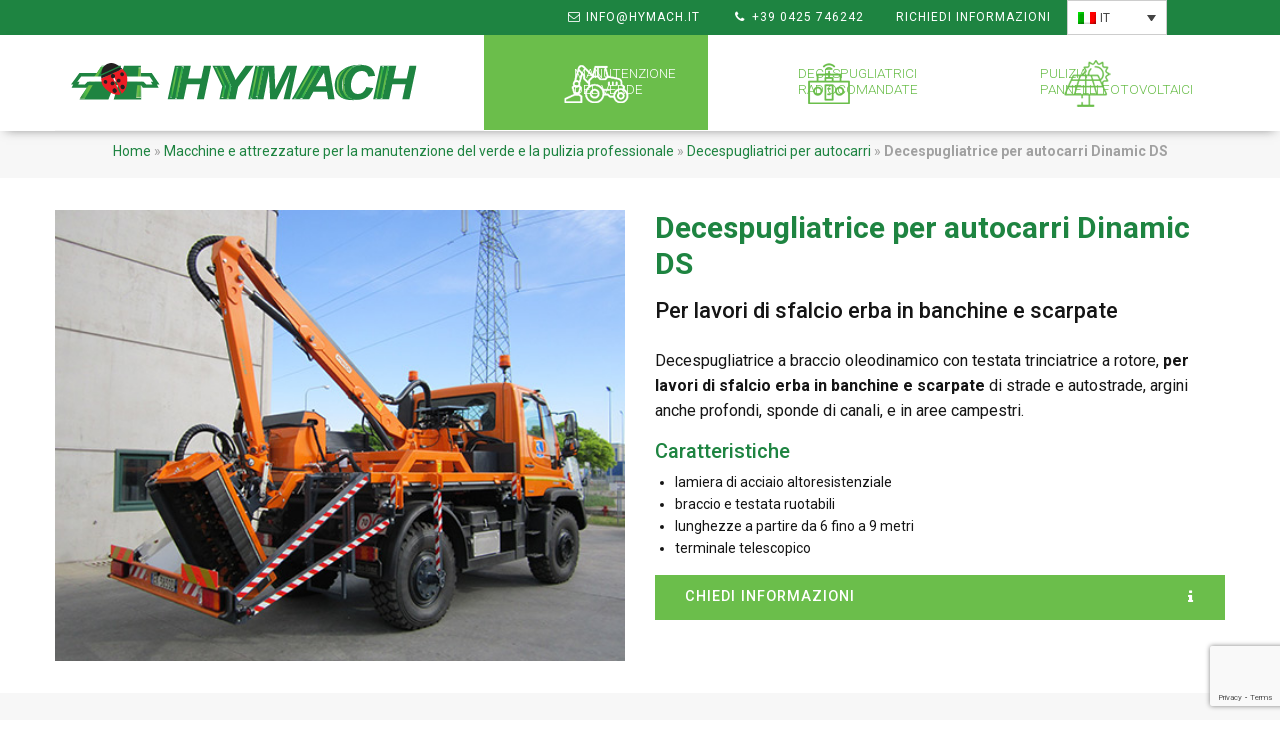

--- FILE ---
content_type: text/html; charset=UTF-8
request_url: https://www.hymach.it/decespugliatrici-trinciatrici/decespugliatrici-per-autocarri/dinamic-ds/
body_size: 11321
content:
<!doctype html>

<html class="no-js" lang="it-IT">
	
	<head>
		<meta charset="utf-8">
		
		<!-- Force IE to use the latest rendering engine available -->
		<meta http-equiv="X-UA-Compatible" content="IE=edge">
		
		<!-- Mobile Meta -->
		<meta name="viewport" content="width=device-width, initial-scale=1.0">
		<meta class="foundation-mq">
		
		<!-- If Site Icon isn't set in customizer -->
					<!-- Icons & Favicons -->
			<link rel="icon" href="https://www.hymach.it/wp-content/themes/hymach2017/favicon.png">
			<link href="https://www.hymach.it/wp-content/themes/hymach2017/assets/images/apple-icon-touch.png" rel="apple-touch-icon" />	
				
		<link rel="pingback" href="https://www.hymach.it/xmlrpc.php">
		
		<meta name='robots' content='index, follow, max-image-preview:large, max-snippet:-1, max-video-preview:-1' />

	<!-- This site is optimized with the Yoast SEO plugin v26.7 - https://yoast.com/wordpress/plugins/seo/ -->
	<title>Decespugliatrice per lavori di sfalcio erba Dinamic DS</title>
	<meta name="description" content="Decespugliatrice modello Dinamic DS per svolgere lavori di sfalcio erba in scarpate e in banchine con braccio in lamiera di acciaio altoresistenziale." />
	<link rel="canonical" href="https://www.hymach.it/decespugliatrici-trinciatrici/decespugliatrici-per-autocarri/dinamic-ds/" />
	<meta property="og:locale" content="it_IT" />
	<meta property="og:type" content="article" />
	<meta property="og:title" content="Decespugliatrice per lavori di sfalcio erba Dinamic DS" />
	<meta property="og:description" content="Decespugliatrice modello Dinamic DS per svolgere lavori di sfalcio erba in scarpate e in banchine con braccio in lamiera di acciaio altoresistenziale." />
	<meta property="og:url" content="https://www.hymach.it/decespugliatrici-trinciatrici/decespugliatrici-per-autocarri/dinamic-ds/" />
	<meta property="og:site_name" content="Hymach" />
	<meta property="article:modified_time" content="2018-10-04T15:09:26+00:00" />
	<meta property="og:image" content="https://www.hymach.it/wp-content/uploads/2018/05/autocarri-DinamicDS.jpg" />
	<meta property="og:image:width" content="500" />
	<meta property="og:image:height" content="396" />
	<meta property="og:image:type" content="image/jpeg" />
	<script type="application/ld+json" class="yoast-schema-graph">{"@context":"https://schema.org","@graph":[{"@type":"WebPage","@id":"https://www.hymach.it/decespugliatrici-trinciatrici/decespugliatrici-per-autocarri/dinamic-ds/","url":"https://www.hymach.it/decespugliatrici-trinciatrici/decespugliatrici-per-autocarri/dinamic-ds/","name":"Decespugliatrice per lavori di sfalcio erba Dinamic DS","isPartOf":{"@id":"https://www.hymach.it/#website"},"primaryImageOfPage":{"@id":"https://www.hymach.it/decespugliatrici-trinciatrici/decespugliatrici-per-autocarri/dinamic-ds/#primaryimage"},"image":{"@id":"https://www.hymach.it/decespugliatrici-trinciatrici/decespugliatrici-per-autocarri/dinamic-ds/#primaryimage"},"thumbnailUrl":"https://www.hymach.it/wp-content/uploads/2018/05/autocarri-DinamicDS.jpg","datePublished":"2014-02-16T08:37:43+00:00","dateModified":"2018-10-04T15:09:26+00:00","description":"Decespugliatrice modello Dinamic DS per svolgere lavori di sfalcio erba in scarpate e in banchine con braccio in lamiera di acciaio altoresistenziale.","breadcrumb":{"@id":"https://www.hymach.it/decespugliatrici-trinciatrici/decespugliatrici-per-autocarri/dinamic-ds/#breadcrumb"},"inLanguage":"it-IT","potentialAction":[{"@type":"ReadAction","target":["https://www.hymach.it/decespugliatrici-trinciatrici/decespugliatrici-per-autocarri/dinamic-ds/"]}]},{"@type":"ImageObject","inLanguage":"it-IT","@id":"https://www.hymach.it/decespugliatrici-trinciatrici/decespugliatrici-per-autocarri/dinamic-ds/#primaryimage","url":"https://www.hymach.it/wp-content/uploads/2018/05/autocarri-DinamicDS.jpg","contentUrl":"https://www.hymach.it/wp-content/uploads/2018/05/autocarri-DinamicDS.jpg","width":500,"height":396},{"@type":"BreadcrumbList","@id":"https://www.hymach.it/decespugliatrici-trinciatrici/decespugliatrici-per-autocarri/dinamic-ds/#breadcrumb","itemListElement":[{"@type":"ListItem","position":1,"name":"Home","item":"https://www.hymach.it/"},{"@type":"ListItem","position":2,"name":"Macchine e attrezzature per la manutenzione del verde e la pulizia professionale","item":"https://www.hymach.it/decespugliatrici-trinciatrici/"},{"@type":"ListItem","position":3,"name":"Decespugliatrici per autocarri","item":"https://www.hymach.it/decespugliatrici-trinciatrici/decespugliatrici-per-autocarri/"},{"@type":"ListItem","position":4,"name":"Decespugliatrice per autocarri Dinamic DS"}]},{"@type":"WebSite","@id":"https://www.hymach.it/#website","url":"https://www.hymach.it/","name":"Hymach","description":"Macchine per la manutenzione del verde","potentialAction":[{"@type":"SearchAction","target":{"@type":"EntryPoint","urlTemplate":"https://www.hymach.it/?s={search_term_string}"},"query-input":{"@type":"PropertyValueSpecification","valueRequired":true,"valueName":"search_term_string"}}],"inLanguage":"it-IT"}]}</script>
	<!-- / Yoast SEO plugin. -->


<link rel='dns-prefetch' href='//fonts.googleapis.com' />
<link rel="alternate" type="application/rss+xml" title="Hymach &raquo; Feed" href="https://www.hymach.it/feed/" />
<link rel="alternate" type="application/rss+xml" title="Hymach &raquo; Feed dei commenti" href="https://www.hymach.it/comments/feed/" />
<link rel="alternate" type="application/rss+xml" title="Hymach &raquo; Decespugliatrice per autocarri Dinamic DS Feed dei commenti" href="https://www.hymach.it/decespugliatrici-trinciatrici/decespugliatrici-per-autocarri/dinamic-ds/feed/" />
<link rel="alternate" title="oEmbed (JSON)" type="application/json+oembed" href="https://www.hymach.it/wp-json/oembed/1.0/embed?url=https%3A%2F%2Fwww.hymach.it%2Fdecespugliatrici-trinciatrici%2Fdecespugliatrici-per-autocarri%2Fdinamic-ds%2F" />
<link rel="alternate" title="oEmbed (XML)" type="text/xml+oembed" href="https://www.hymach.it/wp-json/oembed/1.0/embed?url=https%3A%2F%2Fwww.hymach.it%2Fdecespugliatrici-trinciatrici%2Fdecespugliatrici-per-autocarri%2Fdinamic-ds%2F&#038;format=xml" />
<style id='wp-img-auto-sizes-contain-inline-css' type='text/css'>
img:is([sizes=auto i],[sizes^="auto," i]){contain-intrinsic-size:3000px 1500px}
/*# sourceURL=wp-img-auto-sizes-contain-inline-css */
</style>
<style id='wp-emoji-styles-inline-css' type='text/css'>

	img.wp-smiley, img.emoji {
		display: inline !important;
		border: none !important;
		box-shadow: none !important;
		height: 1em !important;
		width: 1em !important;
		margin: 0 0.07em !important;
		vertical-align: -0.1em !important;
		background: none !important;
		padding: 0 !important;
	}
/*# sourceURL=wp-emoji-styles-inline-css */
</style>
<link rel='stylesheet' id='wp-block-library-css' href='https://www.hymach.it/wp-includes/css/dist/block-library/style.min.css?ver=6.9' type='text/css' media='all' />
<style id='global-styles-inline-css' type='text/css'>
:root{--wp--preset--aspect-ratio--square: 1;--wp--preset--aspect-ratio--4-3: 4/3;--wp--preset--aspect-ratio--3-4: 3/4;--wp--preset--aspect-ratio--3-2: 3/2;--wp--preset--aspect-ratio--2-3: 2/3;--wp--preset--aspect-ratio--16-9: 16/9;--wp--preset--aspect-ratio--9-16: 9/16;--wp--preset--color--black: #000000;--wp--preset--color--cyan-bluish-gray: #abb8c3;--wp--preset--color--white: #ffffff;--wp--preset--color--pale-pink: #f78da7;--wp--preset--color--vivid-red: #cf2e2e;--wp--preset--color--luminous-vivid-orange: #ff6900;--wp--preset--color--luminous-vivid-amber: #fcb900;--wp--preset--color--light-green-cyan: #7bdcb5;--wp--preset--color--vivid-green-cyan: #00d084;--wp--preset--color--pale-cyan-blue: #8ed1fc;--wp--preset--color--vivid-cyan-blue: #0693e3;--wp--preset--color--vivid-purple: #9b51e0;--wp--preset--gradient--vivid-cyan-blue-to-vivid-purple: linear-gradient(135deg,rgb(6,147,227) 0%,rgb(155,81,224) 100%);--wp--preset--gradient--light-green-cyan-to-vivid-green-cyan: linear-gradient(135deg,rgb(122,220,180) 0%,rgb(0,208,130) 100%);--wp--preset--gradient--luminous-vivid-amber-to-luminous-vivid-orange: linear-gradient(135deg,rgb(252,185,0) 0%,rgb(255,105,0) 100%);--wp--preset--gradient--luminous-vivid-orange-to-vivid-red: linear-gradient(135deg,rgb(255,105,0) 0%,rgb(207,46,46) 100%);--wp--preset--gradient--very-light-gray-to-cyan-bluish-gray: linear-gradient(135deg,rgb(238,238,238) 0%,rgb(169,184,195) 100%);--wp--preset--gradient--cool-to-warm-spectrum: linear-gradient(135deg,rgb(74,234,220) 0%,rgb(151,120,209) 20%,rgb(207,42,186) 40%,rgb(238,44,130) 60%,rgb(251,105,98) 80%,rgb(254,248,76) 100%);--wp--preset--gradient--blush-light-purple: linear-gradient(135deg,rgb(255,206,236) 0%,rgb(152,150,240) 100%);--wp--preset--gradient--blush-bordeaux: linear-gradient(135deg,rgb(254,205,165) 0%,rgb(254,45,45) 50%,rgb(107,0,62) 100%);--wp--preset--gradient--luminous-dusk: linear-gradient(135deg,rgb(255,203,112) 0%,rgb(199,81,192) 50%,rgb(65,88,208) 100%);--wp--preset--gradient--pale-ocean: linear-gradient(135deg,rgb(255,245,203) 0%,rgb(182,227,212) 50%,rgb(51,167,181) 100%);--wp--preset--gradient--electric-grass: linear-gradient(135deg,rgb(202,248,128) 0%,rgb(113,206,126) 100%);--wp--preset--gradient--midnight: linear-gradient(135deg,rgb(2,3,129) 0%,rgb(40,116,252) 100%);--wp--preset--font-size--small: 13px;--wp--preset--font-size--medium: 20px;--wp--preset--font-size--large: 36px;--wp--preset--font-size--x-large: 42px;--wp--preset--spacing--20: 0.44rem;--wp--preset--spacing--30: 0.67rem;--wp--preset--spacing--40: 1rem;--wp--preset--spacing--50: 1.5rem;--wp--preset--spacing--60: 2.25rem;--wp--preset--spacing--70: 3.38rem;--wp--preset--spacing--80: 5.06rem;--wp--preset--shadow--natural: 6px 6px 9px rgba(0, 0, 0, 0.2);--wp--preset--shadow--deep: 12px 12px 50px rgba(0, 0, 0, 0.4);--wp--preset--shadow--sharp: 6px 6px 0px rgba(0, 0, 0, 0.2);--wp--preset--shadow--outlined: 6px 6px 0px -3px rgb(255, 255, 255), 6px 6px rgb(0, 0, 0);--wp--preset--shadow--crisp: 6px 6px 0px rgb(0, 0, 0);}:where(.is-layout-flex){gap: 0.5em;}:where(.is-layout-grid){gap: 0.5em;}body .is-layout-flex{display: flex;}.is-layout-flex{flex-wrap: wrap;align-items: center;}.is-layout-flex > :is(*, div){margin: 0;}body .is-layout-grid{display: grid;}.is-layout-grid > :is(*, div){margin: 0;}:where(.wp-block-columns.is-layout-flex){gap: 2em;}:where(.wp-block-columns.is-layout-grid){gap: 2em;}:where(.wp-block-post-template.is-layout-flex){gap: 1.25em;}:where(.wp-block-post-template.is-layout-grid){gap: 1.25em;}.has-black-color{color: var(--wp--preset--color--black) !important;}.has-cyan-bluish-gray-color{color: var(--wp--preset--color--cyan-bluish-gray) !important;}.has-white-color{color: var(--wp--preset--color--white) !important;}.has-pale-pink-color{color: var(--wp--preset--color--pale-pink) !important;}.has-vivid-red-color{color: var(--wp--preset--color--vivid-red) !important;}.has-luminous-vivid-orange-color{color: var(--wp--preset--color--luminous-vivid-orange) !important;}.has-luminous-vivid-amber-color{color: var(--wp--preset--color--luminous-vivid-amber) !important;}.has-light-green-cyan-color{color: var(--wp--preset--color--light-green-cyan) !important;}.has-vivid-green-cyan-color{color: var(--wp--preset--color--vivid-green-cyan) !important;}.has-pale-cyan-blue-color{color: var(--wp--preset--color--pale-cyan-blue) !important;}.has-vivid-cyan-blue-color{color: var(--wp--preset--color--vivid-cyan-blue) !important;}.has-vivid-purple-color{color: var(--wp--preset--color--vivid-purple) !important;}.has-black-background-color{background-color: var(--wp--preset--color--black) !important;}.has-cyan-bluish-gray-background-color{background-color: var(--wp--preset--color--cyan-bluish-gray) !important;}.has-white-background-color{background-color: var(--wp--preset--color--white) !important;}.has-pale-pink-background-color{background-color: var(--wp--preset--color--pale-pink) !important;}.has-vivid-red-background-color{background-color: var(--wp--preset--color--vivid-red) !important;}.has-luminous-vivid-orange-background-color{background-color: var(--wp--preset--color--luminous-vivid-orange) !important;}.has-luminous-vivid-amber-background-color{background-color: var(--wp--preset--color--luminous-vivid-amber) !important;}.has-light-green-cyan-background-color{background-color: var(--wp--preset--color--light-green-cyan) !important;}.has-vivid-green-cyan-background-color{background-color: var(--wp--preset--color--vivid-green-cyan) !important;}.has-pale-cyan-blue-background-color{background-color: var(--wp--preset--color--pale-cyan-blue) !important;}.has-vivid-cyan-blue-background-color{background-color: var(--wp--preset--color--vivid-cyan-blue) !important;}.has-vivid-purple-background-color{background-color: var(--wp--preset--color--vivid-purple) !important;}.has-black-border-color{border-color: var(--wp--preset--color--black) !important;}.has-cyan-bluish-gray-border-color{border-color: var(--wp--preset--color--cyan-bluish-gray) !important;}.has-white-border-color{border-color: var(--wp--preset--color--white) !important;}.has-pale-pink-border-color{border-color: var(--wp--preset--color--pale-pink) !important;}.has-vivid-red-border-color{border-color: var(--wp--preset--color--vivid-red) !important;}.has-luminous-vivid-orange-border-color{border-color: var(--wp--preset--color--luminous-vivid-orange) !important;}.has-luminous-vivid-amber-border-color{border-color: var(--wp--preset--color--luminous-vivid-amber) !important;}.has-light-green-cyan-border-color{border-color: var(--wp--preset--color--light-green-cyan) !important;}.has-vivid-green-cyan-border-color{border-color: var(--wp--preset--color--vivid-green-cyan) !important;}.has-pale-cyan-blue-border-color{border-color: var(--wp--preset--color--pale-cyan-blue) !important;}.has-vivid-cyan-blue-border-color{border-color: var(--wp--preset--color--vivid-cyan-blue) !important;}.has-vivid-purple-border-color{border-color: var(--wp--preset--color--vivid-purple) !important;}.has-vivid-cyan-blue-to-vivid-purple-gradient-background{background: var(--wp--preset--gradient--vivid-cyan-blue-to-vivid-purple) !important;}.has-light-green-cyan-to-vivid-green-cyan-gradient-background{background: var(--wp--preset--gradient--light-green-cyan-to-vivid-green-cyan) !important;}.has-luminous-vivid-amber-to-luminous-vivid-orange-gradient-background{background: var(--wp--preset--gradient--luminous-vivid-amber-to-luminous-vivid-orange) !important;}.has-luminous-vivid-orange-to-vivid-red-gradient-background{background: var(--wp--preset--gradient--luminous-vivid-orange-to-vivid-red) !important;}.has-very-light-gray-to-cyan-bluish-gray-gradient-background{background: var(--wp--preset--gradient--very-light-gray-to-cyan-bluish-gray) !important;}.has-cool-to-warm-spectrum-gradient-background{background: var(--wp--preset--gradient--cool-to-warm-spectrum) !important;}.has-blush-light-purple-gradient-background{background: var(--wp--preset--gradient--blush-light-purple) !important;}.has-blush-bordeaux-gradient-background{background: var(--wp--preset--gradient--blush-bordeaux) !important;}.has-luminous-dusk-gradient-background{background: var(--wp--preset--gradient--luminous-dusk) !important;}.has-pale-ocean-gradient-background{background: var(--wp--preset--gradient--pale-ocean) !important;}.has-electric-grass-gradient-background{background: var(--wp--preset--gradient--electric-grass) !important;}.has-midnight-gradient-background{background: var(--wp--preset--gradient--midnight) !important;}.has-small-font-size{font-size: var(--wp--preset--font-size--small) !important;}.has-medium-font-size{font-size: var(--wp--preset--font-size--medium) !important;}.has-large-font-size{font-size: var(--wp--preset--font-size--large) !important;}.has-x-large-font-size{font-size: var(--wp--preset--font-size--x-large) !important;}
/*# sourceURL=global-styles-inline-css */
</style>

<style id='classic-theme-styles-inline-css' type='text/css'>
/*! This file is auto-generated */
.wp-block-button__link{color:#fff;background-color:#32373c;border-radius:9999px;box-shadow:none;text-decoration:none;padding:calc(.667em + 2px) calc(1.333em + 2px);font-size:1.125em}.wp-block-file__button{background:#32373c;color:#fff;text-decoration:none}
/*# sourceURL=/wp-includes/css/classic-themes.min.css */
</style>
<link rel='stylesheet' id='easy-facebook-likebox-custom-fonts-css' href='https://www.hymach.it/wp-content/plugins/easy-facebook-likebox/frontend/assets/css/esf-custom-fonts.css?ver=6.9' type='text/css' media='all' />
<link rel='stylesheet' id='easy-facebook-likebox-popup-styles-css' href='https://www.hymach.it/wp-content/plugins/easy-facebook-likebox/facebook/frontend/assets/css/esf-free-popup.css?ver=6.7.2' type='text/css' media='all' />
<link rel='stylesheet' id='easy-facebook-likebox-frontend-css' href='https://www.hymach.it/wp-content/plugins/easy-facebook-likebox/facebook/frontend/assets/css/easy-facebook-likebox-frontend.css?ver=6.7.2' type='text/css' media='all' />
<link rel='stylesheet' id='easy-facebook-likebox-customizer-style-css' href='https://www.hymach.it/wp-admin/admin-ajax.php?action=easy-facebook-likebox-customizer-style&#038;ver=6.7.2' type='text/css' media='all' />
<link rel='stylesheet' id='contact-form-7-css' href='https://www.hymach.it/wp-content/plugins/contact-form-7/includes/css/styles.css?ver=6.1.4' type='text/css' media='all' />
<link rel='stylesheet' id='rswhacks-css' href='https://www.hymach.it/wp-content/plugins/rswhacks/public/css/rswhacks-public.css?ver=1.0.0' type='text/css' media='all' />
<link rel='stylesheet' id='wpml-legacy-dropdown-0-css' href='https://www.hymach.it/wp-content/plugins/sitepress-multilingual-cms/templates/language-switchers/legacy-dropdown/style.min.css?ver=1' type='text/css' media='all' />
<style id='wpml-legacy-dropdown-0-inline-css' type='text/css'>
.wpml-ls-statics-shortcode_actions{background-color:#1e8441;}
/*# sourceURL=wpml-legacy-dropdown-0-inline-css */
</style>
<link rel='stylesheet' id='esf-custom-fonts-css' href='https://www.hymach.it/wp-content/plugins/easy-facebook-likebox/frontend/assets/css/esf-custom-fonts.css?ver=6.9' type='text/css' media='all' />
<link rel='stylesheet' id='esf-insta-frontend-css' href='https://www.hymach.it/wp-content/plugins/easy-facebook-likebox//instagram/frontend/assets/css/esf-insta-frontend.css?ver=6.9' type='text/css' media='all' />
<link rel='stylesheet' id='esf-insta-customizer-style-css' href='https://www.hymach.it/wp-admin/admin-ajax.php?action=esf-insta-customizer-style&#038;ver=6.9' type='text/css' media='all' />
<link rel='stylesheet' id='wp-featherlight-css' href='https://www.hymach.it/wp-content/plugins/wp-featherlight/css/wp-featherlight.min.css?ver=1.3.4' type='text/css' media='all' />
<link rel='stylesheet' id='gfonts-css-css' href='https://fonts.googleapis.com/css?family=Roboto:300,400,500,700' type='text/css' media='all' />
<link rel='stylesheet' id='fa-css-css' href='https://www.hymach.it/wp-content/themes/hymach2017/assets/styles/font-awesome.min.css' type='text/css' media='all' />
<link rel='stylesheet' id='site-css-css' href='https://www.hymach.it/wp-content/themes/hymach2017/assets/styles/style.css?ver=1739354794' type='text/css' media='all' />
<script type="text/javascript" src="https://www.hymach.it/wp-includes/js/jquery/jquery.min.js?ver=3.7.1" id="jquery-core-js"></script>
<script type="text/javascript" src="https://www.hymach.it/wp-includes/js/jquery/jquery-migrate.min.js?ver=3.4.1" id="jquery-migrate-js"></script>
<script type="text/javascript" src="https://www.hymach.it/wp-content/plugins/easy-facebook-likebox/facebook/frontend/assets/js/esf-free-popup.min.js?ver=6.7.2" id="easy-facebook-likebox-popup-script-js"></script>
<script type="text/javascript" id="easy-facebook-likebox-public-script-js-extra">
/* <![CDATA[ */
var public_ajax = {"ajax_url":"https://www.hymach.it/wp-admin/admin-ajax.php","efbl_is_fb_pro":""};
//# sourceURL=easy-facebook-likebox-public-script-js-extra
/* ]]> */
</script>
<script type="text/javascript" src="https://www.hymach.it/wp-content/plugins/easy-facebook-likebox/facebook/frontend/assets/js/public.js?ver=6.7.2" id="easy-facebook-likebox-public-script-js"></script>
<script type="text/javascript" src="https://www.hymach.it/wp-content/plugins/handl-utm-grabber/js/js.cookie.js?ver=6.9" id="js.cookie-js"></script>
<script type="text/javascript" id="handl-utm-grabber-js-extra">
/* <![CDATA[ */
var handl_utm = [];
//# sourceURL=handl-utm-grabber-js-extra
/* ]]> */
</script>
<script type="text/javascript" src="https://www.hymach.it/wp-content/plugins/handl-utm-grabber/js/handl-utm-grabber.js?ver=6.9" id="handl-utm-grabber-js"></script>
<script type="text/javascript" src="https://www.hymach.it/wp-content/plugins/rswhacks/public/js/rswhacks-public.js?ver=1.0.0" id="rswhacks-js"></script>
<script type="text/javascript" src="https://www.hymach.it/wp-content/plugins/sitepress-multilingual-cms/templates/language-switchers/legacy-dropdown/script.min.js?ver=1" id="wpml-legacy-dropdown-0-js"></script>
<script type="text/javascript" src="https://www.hymach.it/wp-content/plugins/easy-facebook-likebox/frontend/assets/js/imagesloaded.pkgd.min.js?ver=6.9" id="imagesloaded.pkgd.min-js"></script>
<script type="text/javascript" id="esf-insta-public-js-extra">
/* <![CDATA[ */
var esf_insta = {"ajax_url":"https://www.hymach.it/wp-admin/admin-ajax.php","version":"free","nonce":"e32f0961eb"};
//# sourceURL=esf-insta-public-js-extra
/* ]]> */
</script>
<script type="text/javascript" src="https://www.hymach.it/wp-content/plugins/easy-facebook-likebox//instagram/frontend/assets/js/esf-insta-public.js?ver=1" id="esf-insta-public-js"></script>
<script type="text/javascript" id="wpml-xdomain-data-js-extra">
/* <![CDATA[ */
var wpml_xdomain_data = {"css_selector":"wpml-ls-item","ajax_url":"https://www.hymach.it/wp-admin/admin-ajax.php","current_lang":"it","_nonce":"5d91556b67"};
//# sourceURL=wpml-xdomain-data-js-extra
/* ]]> */
</script>
<script type="text/javascript" src="https://www.hymach.it/wp-content/plugins/sitepress-multilingual-cms/res/js/xdomain-data.js?ver=486900" id="wpml-xdomain-data-js" defer="defer" data-wp-strategy="defer"></script>
<link rel="https://api.w.org/" href="https://www.hymach.it/wp-json/" /><link rel="alternate" title="JSON" type="application/json" href="https://www.hymach.it/wp-json/wp/v2/pages/1024" /><link rel='shortlink' href='https://www.hymach.it/?p=1024' />
<meta name="generator" content="WPML ver:4.8.6 stt:1,4,3,27,2;" />
		
		<style type="text/css">
			
			@media screen and (max-width:40em){
			.title-bar .menu>li>a {
			width:60px;
			padding:0 0 0 60px;
			height:60px;
			font-size:0;line-height:0;overflow:hidden
			}
			
			}
			
		</style>
		
		<!-- Google Tag Manager -->
		<script>(function(w,d,s,l,i){w[l]=w[l]||[];w[l].push({'gtm.start':
		new Date().getTime(),event:'gtm.js'});var f=d.getElementsByTagName(s)[0],
		j=d.createElement(s),dl=l!='dataLayer'?'&l='+l:'';j.async=true;j.src=
		'https://www.googletagmanager.com/gtm.js?id='+i+dl;f.parentNode.insertBefore(j,f);
		})(window,document,'script','dataLayer','GTM-TG9QJWC');</script>
		<!-- End Google Tag Manager -->
		
	</head>
	
	<body class="wp-singular page-template page-template-template-product page-template-template-product-php page page-id-1024 page-child parent-pageid-331 wp-theme-hymach2017 wp-featherlight-captions">
		<!-- Google Tag Manager (noscript) -->
		<noscript><iframe src="https://www.googletagmanager.com/ns.html?id=GTM-TG9QJWC"
		height="0" width="0" style="display:none;visibility:hidden"></iframe></noscript>
		<!-- End Google Tag Manager (noscript) -->
		
		<!--header.php-->
		
		<div class="sticky">
			<div class="preheader clearfix">						
				<div class="grid-container full">
					<div class="grid-x">
						<div class="small-10 medium-10 large-10 cell">
							<div class="menu-preheader-container"><ul id="menu-preheader" class="menu pull-right align-right"><li id="menu-item-5715" class="menu-item menu-item-type-custom menu-item-object-custom menu-item-5715"><a href="mailto:info@hymach.it"><i class="fa fa-envelope-o fa-fw"></i> info@hymach.it</a></li>
<li id="menu-item-5716" class="menu-item menu-item-type-custom menu-item-object-custom menu-item-5716"><a href="tel:00390425746242"><i class="fa fa-phone fa-fw"></i> +39 0425 746242</a></li>
<li id="menu-item-5719" class="menu-item menu-item-type-post_type menu-item-object-page menu-item-5719"><a href="https://www.hymach.it/contatti/">Richiedi informazioni</a></li>
</ul></div>						</div>
						<div class="small-2 medium-2 large-2 cell">
							
<div
	 class="wpml-ls-statics-shortcode_actions wpml-ls wpml-ls-legacy-dropdown js-wpml-ls-legacy-dropdown">
	<ul role="menu">

		<li role="none" tabindex="0" class="wpml-ls-slot-shortcode_actions wpml-ls-item wpml-ls-item-it wpml-ls-current-language wpml-ls-first-item wpml-ls-item-legacy-dropdown">
			<a href="#" class="js-wpml-ls-item-toggle wpml-ls-item-toggle" role="menuitem" title="Passa a IT(IT)">
                                                    <img
            class="wpml-ls-flag"
            src="https://www.hymach.it/wp-content/plugins/sitepress-multilingual-cms/res/flags/it.png"
            alt=""
            width=18
            height=12
    /><span class="wpml-ls-native" role="menuitem">IT</span></a>

			<ul class="wpml-ls-sub-menu" role="menu">
				
					<li class="wpml-ls-slot-shortcode_actions wpml-ls-item wpml-ls-item-en" role="none">
						<a href="https://www.hymachlawnmowers.com/products/truck-units/dinamic-ds/" class="wpml-ls-link" role="menuitem" aria-label="Passa a EN(EN)" title="Passa a EN(EN)">
                                                                <img
            class="wpml-ls-flag"
            src="https://www.hymach.it/wp-content/plugins/sitepress-multilingual-cms/res/flags/en.png"
            alt=""
            width=18
            height=12
    /><span class="wpml-ls-native" lang="en">EN</span></a>
					</li>

				
					<li class="wpml-ls-slot-shortcode_actions wpml-ls-item wpml-ls-item-es" role="none">
						<a href="https://www.desbrozadoras.net/productos/para-camiones/dinamic-ds/" class="wpml-ls-link" role="menuitem" aria-label="Passa a ES(ES)" title="Passa a ES(ES)">
                                                                <img
            class="wpml-ls-flag"
            src="https://www.hymach.it/wp-content/plugins/sitepress-multilingual-cms/res/flags/es.png"
            alt=""
            width=18
            height=12
    /><span class="wpml-ls-native" lang="es">ES</span></a>
					</li>

				
					<li class="wpml-ls-slot-shortcode_actions wpml-ls-item wpml-ls-item-de" role="none">
						<a href="https://www.hymach.de/produkte/fuer-lastfahrzeuge/dinamic-ds/" class="wpml-ls-link" role="menuitem" aria-label="Passa a DE(DE)" title="Passa a DE(DE)">
                                                                <img
            class="wpml-ls-flag"
            src="https://www.hymach.it/wp-content/plugins/sitepress-multilingual-cms/res/flags/de.png"
            alt=""
            width=18
            height=12
    /><span class="wpml-ls-native" lang="de">DE</span></a>
					</li>

				
					<li class="wpml-ls-slot-shortcode_actions wpml-ls-item wpml-ls-item-fr wpml-ls-last-item" role="none">
						<a href="https://www.hymach.fr/produits/pour-camions/dinamic-ds/" class="wpml-ls-link" role="menuitem" aria-label="Passa a FR(FR)" title="Passa a FR(FR)">
                                                                <img
            class="wpml-ls-flag"
            src="https://www.hymach.it/wp-content/plugins/sitepress-multilingual-cms/res/flags/fr.png"
            alt=""
            width=18
            height=12
    /><span class="wpml-ls-native" lang="fr">FR</span></a>
					</li>

							</ul>

		</li>

	</ul>
</div>
						</div>
					</div>
				</div>
			</div>
			<header class="header">
				<div class="grid-container">											
					<!-- This navs will be applied to the topbar, above all content 
					To see additional nav styles, visit the /parts directory -->
					
<div class="title-bar" data-responsive-toggle="main-menu" data-hide-for="xlarge">
	<div class="grid-x grid-padding-x" style="width:100%">
		<div class="title-bar-left">
		  <button class="menu-icon" type="button" data-toggle></button>
		  <a href="https://www.hymach.it"><img src="https://www.hymach.it/wp-content/themes/hymach2017/assets/images/logo_hymach.svg" alt="Hymach"></a>
		</div>
		<div class="title-bar-right">
			<ul id="menu-menu-main-1" class="dropdown menu" data-dropdown-menu><li id="menu-item-5729" class="nav-products menu-item menu-item-type-post_type menu-item-object-page current-page-ancestor menu-item-5729"><a href="https://www.hymach.it/decespugliatrici-trinciatrici/">Manutenzione<br>del verde</a></li>
<li id="menu-item-5727" class="nav-robot menu-item menu-item-type-custom menu-item-object-custom menu-item-5727"><a href="https://www.robothymach.com/it/">Decespugliatrici<br>radiocomandate</a></li>
<li id="menu-item-5728" class="nav-solar menu-item menu-item-type-custom menu-item-object-custom menu-item-5728"><a href="https://www.solarcleanhymach.com/it/">Pulizia<br>pannelli fotovoltaici</a></li>
</ul>		</div>
	</div>
</div>

<div class="top-bar" id="main-menu">
  <div class="top-bar-left">
    <ul class="dropdown menu show-for-xlarge" data-dropdown-menu>
      <li class="menu-text"><a href="https://www.hymach.it"><img src="https://www.hymach.it/wp-content/themes/hymach2017/assets/images/logo_hymach.svg" alt="Hymach"></a></li>
	</ul>
	<div class="hide-for-xlarge"><ul id="menu-footer" class="menu"><li id="menu-item-1556" class="menu-item menu-item-type-post_type menu-item-object-page menu-item-home menu-item-1556"><a href="https://www.hymach.it/">Home</a></li>
<li id="menu-item-4804" class="menu-item menu-item-type-post_type menu-item-object-page current-page-ancestor menu-item-4804"><a href="https://www.hymach.it/decespugliatrici-trinciatrici/">Prodotti</a></li>
<li id="menu-item-1612" class="menu-item menu-item-type-post_type menu-item-object-page menu-item-1612"><a href="https://www.hymach.it/decespugliatrici-trinciatrici-hymach/">Azienda</a></li>
<li id="menu-item-1618" class="menu-item menu-item-type-post_type menu-item-object-page menu-item-1618"><a href="https://www.hymach.it/servizi/">Servizi</a></li>
<li id="menu-item-1634" class="menu-item menu-item-type-taxonomy menu-item-object-category menu-item-1634"><a href="https://www.hymach.it/macchine-manutenzione-verde/novita/">News</a></li>
<li id="menu-item-1613" class="menu-item menu-item-type-post_type menu-item-object-page menu-item-1613"><a href="https://www.hymach.it/contatti/">Contatti</a></li>
<li id="menu-item-1615" class="menu-item menu-item-type-post_type menu-item-object-page menu-item-1615"><a href="https://www.hymach.it/privacy/">Privacy</a></li>
</ul></div>
  </div>
  <div class="top-bar-right">			
	<div class="show-for-xlarge"><ul id="menu-menu-main-2" class="dropdown menu" data-dropdown-menu><li class="nav-products menu-item menu-item-type-post_type menu-item-object-page current-page-ancestor menu-item-5729"><a href="https://www.hymach.it/decespugliatrici-trinciatrici/">Manutenzione<br>del verde</a></li>
<li class="nav-robot menu-item menu-item-type-custom menu-item-object-custom menu-item-5727"><a href="https://www.robothymach.com/it/">Decespugliatrici<br>radiocomandate</a></li>
<li class="nav-solar menu-item menu-item-type-custom menu-item-object-custom menu-item-5728"><a href="https://www.solarcleanhymach.com/it/">Pulizia<br>pannelli fotovoltaici</a></li>
</ul></div>	
  </div>
</div>

				</div>
			</header> <!-- end .header -->
		</div>	
		


	<div class="content">

		
		<div class="breadcrumbs">
			<div class="grid-container fluid">
				<div class="grid-x grid-padding-x">				
					<div class="cell ">
					
						<span><span><a href="https://www.hymach.it/">Home</a></span> » <span><a href="https://www.hymach.it/decespugliatrici-trinciatrici/">Macchine e attrezzature per la manutenzione del verde e la pulizia professionale</a></span> » <span><a href="https://www.hymach.it/decespugliatrici-trinciatrici/decespugliatrici-per-autocarri/">Decespugliatrici per autocarri</a></span> » <span class="breadcrumb_last" aria-current="page"><strong>Decespugliatrice per autocarri Dinamic DS</strong></span></span>						
					</div>	
				</div>
			</div>
		</div>
		
		<div class="productintro">
			<div class="grid-container">
				<div class="grid-x grid-padding-x">	

					<div class="large-6 medium-12 small-12 cell productimage">
						<img width="500" height="396" src="https://www.hymach.it/wp-content/uploads/2018/05/autocarri-DinamicDS.jpg" class="attachment-large size-large wp-post-image" alt="" decoding="async" fetchpriority="high" srcset="https://www.hymach.it/wp-content/uploads/2018/05/autocarri-DinamicDS.jpg 500w, https://www.hymach.it/wp-content/uploads/2018/05/autocarri-DinamicDS-300x238.jpg 300w" sizes="(max-width: 500px) 100vw, 500px" />					</div>		

					<div class="large-6 medium-12 small-12 cell producttext">
						<h1 class="title">Decespugliatrice per autocarri Dinamic DS</h1>
						<p class="subtitle">Per lavori di sfalcio erba in banchine e scarpate</p>						<div class="summary"><p>Decespugliatrice</strong> a braccio oleodinamico con testata trinciatrice a rotore, <strong>per lavori di sfalcio erba in banchine e scarpate</strong> di strade e autostrade, argini anche profondi, sponde di canali, e in aree campestri.</p>
</div>
						
												<div class="features">
							<h4 class="sectiontitle">Caratteristiche</h4>
							<ul>
<li>lamiera di acciaio altoresistenziale</li>
<li>braccio e testata ruotabili</li>
<li>lunghezze a partire da 6 fino a 9 metri</li>
<li>terminale telescopico</li>
</ul>
						</div>
												
						<div class="grid-x grid-padding-x">
							<!--<div class="large-6 medium-6 small-12 cell">
								<a class="button info icon expanded" data-open="brochureForm" role="button" target="_blank">Brochure <i class="fa fa-fw fa-file-pdf-o"></i></a>
							</div>
							<div class="large-6 medium-6 small-12 cell">
								<a class="button secondary icon expanded" data-open="infoForm" role="button" target="_blank">Chiedi Informazioni <i class="fa fa-fw fa-info"></i></a>
							</div>
							<div class="large-12 medium-12 small-12 cell">
								<a class="button primary icon expanded" data-open="testForm" role="button" target="_blank">Richiedi prova gratuita <i class="fa fa-fw fa-envelope-o"></i></a>
							</div>-->
							<div class="large-12 medium-12 small-12 cell">
								<a class="button primary icon expanded" data-open="infoForm" role="button" target="_blank">Chiedi Informazioni <i class="fa fa-fw fa-info"></i></a>
							</div>
						</div>						
						
					</div>
				</div>
			</div>
		</div>
		
		
							<div class="productdescription">
				<div class="grid-container">
					<div class="grid-x grid-padding-x">
						
						<div class="large-12 medium-12 small-12 cell">
							
								<h4 class="sectiontitle">Descrizione</h4>
								<p><strong>Decespugliatrice</strong> a braccio oleodinamico con testata trinciatrice a rotore, <strong>per lavori di sfalcio erba in banchine e scarpate</strong> di strade e autostrade, argini anche profondi, sponde di canali, e in aree campestri.</p>
<p>Il braccio ha sezione esagonale realizzato in lamiera di acciaio altoresistenziale. Braccio e testata possono essere ruotati per lavorare su entrambi i lati. Sono proposte nei modelli con lunghezze a partire da 6 fino a 9 metri. Il terminale è sempre telescopico, a una o due sezioni, per raggiungere i punti più lontani, ridurre al minimo l’ingombro stradale e contenere le dimensioni in posizione di riposo.</p>
							
						</div>
					
					</div>
				</div>
			</div>
				
		<!--<div class="productspecs">
			<div class="grid-container">
				<div class="grid-x grid-padding-x">
					
					<div class="large-12 medium-12 small-12 cell">
											</div>
					
				</div>
			</div>
		</div>-->
		
		<div class="productgallery">
			<div class="grid-container">
				<div class="grid-x grid-padding-x">
					<div class="large-12 medium-12 small-12 cell">
											</div>
				</div>
			</div>
		</div>
		
		<div class="productvideo">
			<div class="grid-container">
				<div class="grid-x grid-padding-x">
					<div class="large-12 medium-12 small-12 cell">
											</div>
				</div>
			</div>
		</div>
		
		<!--<div class="reveal" id="brochureForm" data-reveal>
						<button class="close-button" data-close aria-label="Close modal" type="button">
				<span aria-hidden="true">&times;</span>
			</button>
		</div>
		
		<div class="reveal" id="testForm" data-reveal>
				
			<button class="close-button" data-close aria-label="Close modal" type="button">
				<span aria-hidden="true">&times;</span>
			</button>
		</div>-->
		
		<div class="reveal" id="infoForm" data-reveal>
									
			
<div class="wpcf7 no-js" id="wpcf7-f1619-p1024-o1" lang="it-IT" dir="ltr" data-wpcf7-id="1619">
<div class="screen-reader-response"><p role="status" aria-live="polite" aria-atomic="true"></p> <ul></ul></div>
<form action="/decespugliatrici-trinciatrici/decespugliatrici-per-autocarri/dinamic-ds/#wpcf7-f1619-p1024-o1" method="post" class="wpcf7-form init" aria-label="Modulo di contatto" novalidate="novalidate" data-status="init">
<fieldset class="hidden-fields-container"><input type="hidden" name="_wpcf7" value="1619" /><input type="hidden" name="_wpcf7_version" value="6.1.4" /><input type="hidden" name="_wpcf7_locale" value="it_IT" /><input type="hidden" name="_wpcf7_unit_tag" value="wpcf7-f1619-p1024-o1" /><input type="hidden" name="_wpcf7_container_post" value="1024" /><input type="hidden" name="_wpcf7_posted_data_hash" value="" /><input type="hidden" name="currenturl" value="Contatti IT" /><input type="hidden" name="_wpcf7_recaptcha_response" value="" />
</fieldset>
<div class="grid-container">
	<div class="grid-x grid-padding-x">
		<div class="large-6 medium-12 cell">
			<p><label>Nome e Cognome *<br />
<span class="wpcf7-form-control-wrap" data-name="your-name"><input size="40" maxlength="400" class="wpcf7-form-control wpcf7-text wpcf7-validates-as-required" aria-required="true" aria-invalid="false" value="" type="text" name="your-name" /></span> </label>
			</p>
		</div>
		<div class="large-6 medium-12 cell">
			<p><label>Azienda<br />
<span class="wpcf7-form-control-wrap" data-name="your-company"><input size="40" maxlength="400" class="wpcf7-form-control wpcf7-text wpcf7-validates-as-required" aria-required="true" aria-invalid="false" value="" type="text" name="your-company" /></span> </label>
			</p>
		</div>
		<div class="large-6 medium-12 cell">
			<p><label>Email *<br />
<span class="wpcf7-form-control-wrap" data-name="your-email"><input size="40" maxlength="400" class="wpcf7-form-control wpcf7-email wpcf7-validates-as-required wpcf7-text wpcf7-validates-as-email" aria-required="true" aria-invalid="false" value="" type="email" name="your-email" /></span> </label>
			</p>
		</div>
		<div class="large-6 medium-12 cell">
			<p><label>Telefono<br />
<span class="wpcf7-form-control-wrap" data-name="your-phone"><input size="40" maxlength="400" class="wpcf7-form-control wpcf7-text" aria-invalid="false" value="" type="text" name="your-phone" /></span> </label>
			</p>
		</div>
		<div class="large-6 medium-12 cell">
			<p><label>Città<br />
<span class="wpcf7-form-control-wrap" data-name="your-city"><input size="40" maxlength="400" class="wpcf7-form-control wpcf7-text" aria-invalid="false" value="" type="text" name="your-city" /></span> </label>
			</p>
		</div>
		<div class="large-6 medium-12 cell">
			<p><label>Indirizzo<br />
<span class="wpcf7-form-control-wrap" data-name="your-address"><input size="40" maxlength="400" class="wpcf7-form-control wpcf7-text" aria-invalid="false" value="" type="text" name="your-address" /></span> </label>
			</p>
		</div>
		<div class="large-12 medium-12 cell">
			<p><label>Messaggio *<br />
<span class="wpcf7-form-control-wrap" data-name="your-message"><textarea cols="40" rows="10" maxlength="2000" class="wpcf7-form-control wpcf7-textarea wpcf7-validates-as-required" aria-required="true" aria-invalid="false" name="your-message"></textarea></span> </label>
			</p>
		</div>
		<div class="large-12 medium-12 cell">
			<p><span class="wpcf7-form-control-wrap" data-name="privacy"><span class="wpcf7-form-control wpcf7-acceptance"><span class="wpcf7-list-item"><label><input type="checkbox" name="privacy" value="1" aria-invalid="false" /><span class="wpcf7-list-item-label">Inviando il modulo, acconsento al trattamento dei miei dati da parte di Hymach S.r.l. per le finalità indicate nell'informativa sulla privacy. <a href="https://www.hymach.it/privacy" target="_blank"> Leggi qui il documento privacy </a></span></label></span></span></span><br />
<input class="wpcf7-form-control wpcf7-submit has-spinner button primary" type="submit" value="Invia" />
			</p>
		</div>
	</div>
</div><p style="display: none !important;" class="akismet-fields-container" data-prefix="_wpcf7_ak_"><label>&#916;<textarea name="_wpcf7_ak_hp_textarea" cols="45" rows="8" maxlength="100"></textarea></label><input type="hidden" id="ak_js_1" name="_wpcf7_ak_js" value="231"/><script>document.getElementById( "ak_js_1" ).setAttribute( "value", ( new Date() ).getTime() );</script></p><div class="wpcf7-response-output" aria-hidden="true"></div>
</form>
</div>
						  
			<button class="close-button" data-close aria-label="Close modal" type="button">
				<span aria-hidden="true">&times;</span>
			</button>
		</div>
		
				
	</div>

<footer class="footer" role="contentinfo">							
	<div class="footer-top">
		<div class="grid-container">
			<div class="grid-x grid-padding-x">
				<div class="small-12 medium-6 large-3 cell contact">
					<a href="mailto:info@hymach.it" target="_blank"><span class="icon"><i class="fa fa-envelope"></i></span>info@hymach.it</a>
				</div>
				<div class="small-12 medium-6 large-3 cell contact">
					<a href="tel:+390425746242" target="_blank"><span class="icon"><i class="fa fa-phone"></i></span>+39 0425 746242</a>
				</div>
				<div class="small-12 medium-12 large-6 cell contact">
					<a href="https://goo.gl/maps/yzCdEgGJ8KR2" target="_blank"><span class="icon"><i class="fa fa-map-marker"></i></span>Viale del Commercio, 73 - 45039 Stienta (RO) - Italy</a>
				</div>
			</div>
		</div>
	</div>
	<div class="footer-bottom">
		<div class="grid-container">
			<div class="grid-x grid-padding-x">
				<div class="small-12 medium-4 large-4 cell company">
										<div id="text-2" class="widget widget_text">			<div class="textwidget"><p><img loading="lazy" decoding="async" class="wp-image-1555 size-full" src="https://www.hymach.it/wp-content/uploads/2017/11/logo-hymach-white.png" alt="" width="236" height="23" /></p>
<p>Le competenze acquisite, entusiasmo e determinazione ci sostengono e ci danno forza nel vivere appieno l’azienda giorno dopo giorno e nello sviluppare il continuo processo di miglioramento aziendale facendo nostri i valori su cui è fondata l’azienda.</p>
</div>
		</div>										<ul class="menu social">
						<li class="youtube"><a href="http://www.youtube.com/user/Ricmohy" target="_blank"><i class="fa fa-fw fa-youtube-play"></i></a></li>
						<li class="facebook"><a href="https://it-it.facebook.com/hymachstienta/" target="_blank"><i class="fa fa-fw fa-facebook"></i></a></li>
					</ul>
				</div>
				<div class="small-12 medium-8 large-8 cell links">
										<div id="nav_menu-3" class="widget widget_nav_menu"><h4 class="widgettitle">Hymach World</h4><div class="menu-footer-container"><ul id="menu-footer-1" class="menu"><li class="menu-item menu-item-type-post_type menu-item-object-page menu-item-home menu-item-1556"><a href="https://www.hymach.it/">Home</a></li>
<li class="menu-item menu-item-type-post_type menu-item-object-page current-page-ancestor menu-item-4804"><a href="https://www.hymach.it/decespugliatrici-trinciatrici/">Prodotti</a></li>
<li class="menu-item menu-item-type-post_type menu-item-object-page menu-item-1612"><a href="https://www.hymach.it/decespugliatrici-trinciatrici-hymach/">Azienda</a></li>
<li class="menu-item menu-item-type-post_type menu-item-object-page menu-item-1618"><a href="https://www.hymach.it/servizi/">Servizi</a></li>
<li class="menu-item menu-item-type-taxonomy menu-item-object-category menu-item-1634"><a href="https://www.hymach.it/macchine-manutenzione-verde/novita/">News</a></li>
<li class="menu-item menu-item-type-post_type menu-item-object-page menu-item-1613"><a href="https://www.hymach.it/contatti/">Contatti</a></li>
<li class="menu-item menu-item-type-post_type menu-item-object-page menu-item-1615"><a href="https://www.hymach.it/privacy/">Privacy</a></li>
</ul></div></div>												
				</div>
			</div>
		</div>
	</div>
	<div class="copyright">				
		<div class="grid-container">
			<div class="grid-x grid-padding-x align-middle">
				<div class="small-12 medium-12 large-8 cell">
					<p>&copy; 2026 Hymach S.r.l. - Tutti i diritti riservati - P.IVA 00720070291 - REA: 90194 - Credits: <a href="https://www.rswstudio.it" target="_blank">RSW Studio</a></p>
				</div>
				<div class="small-12 medium-12 large-4 cell text-right">
					<img src="https://www.hymach.it/wp-content/themes/hymach2017/assets/images/certifications.gif" alt="Certifications">
				</div>
			</div>
		</div>					
	</div> 
</div>						
</footer> <!-- end .footer -->			

<script type="speculationrules">
{"prefetch":[{"source":"document","where":{"and":[{"href_matches":"/*"},{"not":{"href_matches":["/wp-*.php","/wp-admin/*","/wp-content/uploads/*","/wp-content/*","/wp-content/plugins/*","/wp-content/themes/hymach2017/*","/*\\?(.+)"]}},{"not":{"selector_matches":"a[rel~=\"nofollow\"]"}},{"not":{"selector_matches":".no-prefetch, .no-prefetch a"}}]},"eagerness":"conservative"}]}
</script>
<script type="text/javascript" src="https://www.hymach.it/wp-includes/js/dist/hooks.min.js?ver=dd5603f07f9220ed27f1" id="wp-hooks-js"></script>
<script type="text/javascript" src="https://www.hymach.it/wp-includes/js/dist/i18n.min.js?ver=c26c3dc7bed366793375" id="wp-i18n-js"></script>
<script type="text/javascript" id="wp-i18n-js-after">
/* <![CDATA[ */
wp.i18n.setLocaleData( { 'text direction\u0004ltr': [ 'ltr' ] } );
//# sourceURL=wp-i18n-js-after
/* ]]> */
</script>
<script type="text/javascript" src="https://www.hymach.it/wp-content/plugins/contact-form-7/includes/swv/js/index.js?ver=6.1.4" id="swv-js"></script>
<script type="text/javascript" id="contact-form-7-js-translations">
/* <![CDATA[ */
( function( domain, translations ) {
	var localeData = translations.locale_data[ domain ] || translations.locale_data.messages;
	localeData[""].domain = domain;
	wp.i18n.setLocaleData( localeData, domain );
} )( "contact-form-7", {"translation-revision-date":"2025-11-18 20:27:55+0000","generator":"GlotPress\/4.0.3","domain":"messages","locale_data":{"messages":{"":{"domain":"messages","plural-forms":"nplurals=2; plural=n != 1;","lang":"it"},"This contact form is placed in the wrong place.":["Questo modulo di contatto \u00e8 posizionato nel posto sbagliato."],"Error:":["Errore:"]}},"comment":{"reference":"includes\/js\/index.js"}} );
//# sourceURL=contact-form-7-js-translations
/* ]]> */
</script>
<script type="text/javascript" id="contact-form-7-js-before">
/* <![CDATA[ */
var wpcf7 = {
    "api": {
        "root": "https:\/\/www.hymach.it\/wp-json\/",
        "namespace": "contact-form-7\/v1"
    }
};
//# sourceURL=contact-form-7-js-before
/* ]]> */
</script>
<script type="text/javascript" src="https://www.hymach.it/wp-content/plugins/contact-form-7/includes/js/index.js?ver=6.1.4" id="contact-form-7-js"></script>
<script type="text/javascript" src="https://www.google.com/recaptcha/api.js?render=6LdWQ94UAAAAAI-zvB8_rJHmbImwiT5NKbss2eNU&amp;ver=3.0" id="google-recaptcha-js"></script>
<script type="text/javascript" src="https://www.hymach.it/wp-includes/js/dist/vendor/wp-polyfill.min.js?ver=3.15.0" id="wp-polyfill-js"></script>
<script type="text/javascript" id="wpcf7-recaptcha-js-before">
/* <![CDATA[ */
var wpcf7_recaptcha = {
    "sitekey": "6LdWQ94UAAAAAI-zvB8_rJHmbImwiT5NKbss2eNU",
    "actions": {
        "homepage": "homepage",
        "contactform": "contactform"
    }
};
//# sourceURL=wpcf7-recaptcha-js-before
/* ]]> */
</script>
<script type="text/javascript" src="https://www.hymach.it/wp-content/plugins/contact-form-7/modules/recaptcha/index.js?ver=6.1.4" id="wpcf7-recaptcha-js"></script>
<script type="text/javascript" src="https://www.hymach.it/wp-content/plugins/wp-featherlight/js/wpFeatherlight.pkgd.min.js?ver=1.3.4" id="wp-featherlight-js"></script>
<script type="text/javascript" src="https://www.hymach.it/wp-content/themes/hymach2017/assets/scripts/scripts.js?ver=1739354794" id="site-js-js"></script>
<script type="text/javascript" src="https://www.hymach.it/wp-includes/js/comment-reply.min.js?ver=6.9" id="comment-reply-js" async="async" data-wp-strategy="async" fetchpriority="low"></script>
<script defer type="text/javascript" src="https://www.hymach.it/wp-content/plugins/akismet/_inc/akismet-frontend.js?ver=1763009686" id="akismet-frontend-js"></script>
<script id="wp-emoji-settings" type="application/json">
{"baseUrl":"https://s.w.org/images/core/emoji/17.0.2/72x72/","ext":".png","svgUrl":"https://s.w.org/images/core/emoji/17.0.2/svg/","svgExt":".svg","source":{"concatemoji":"https://www.hymach.it/wp-includes/js/wp-emoji-release.min.js?ver=6.9"}}
</script>
<script type="module">
/* <![CDATA[ */
/*! This file is auto-generated */
const a=JSON.parse(document.getElementById("wp-emoji-settings").textContent),o=(window._wpemojiSettings=a,"wpEmojiSettingsSupports"),s=["flag","emoji"];function i(e){try{var t={supportTests:e,timestamp:(new Date).valueOf()};sessionStorage.setItem(o,JSON.stringify(t))}catch(e){}}function c(e,t,n){e.clearRect(0,0,e.canvas.width,e.canvas.height),e.fillText(t,0,0);t=new Uint32Array(e.getImageData(0,0,e.canvas.width,e.canvas.height).data);e.clearRect(0,0,e.canvas.width,e.canvas.height),e.fillText(n,0,0);const a=new Uint32Array(e.getImageData(0,0,e.canvas.width,e.canvas.height).data);return t.every((e,t)=>e===a[t])}function p(e,t){e.clearRect(0,0,e.canvas.width,e.canvas.height),e.fillText(t,0,0);var n=e.getImageData(16,16,1,1);for(let e=0;e<n.data.length;e++)if(0!==n.data[e])return!1;return!0}function u(e,t,n,a){switch(t){case"flag":return n(e,"\ud83c\udff3\ufe0f\u200d\u26a7\ufe0f","\ud83c\udff3\ufe0f\u200b\u26a7\ufe0f")?!1:!n(e,"\ud83c\udde8\ud83c\uddf6","\ud83c\udde8\u200b\ud83c\uddf6")&&!n(e,"\ud83c\udff4\udb40\udc67\udb40\udc62\udb40\udc65\udb40\udc6e\udb40\udc67\udb40\udc7f","\ud83c\udff4\u200b\udb40\udc67\u200b\udb40\udc62\u200b\udb40\udc65\u200b\udb40\udc6e\u200b\udb40\udc67\u200b\udb40\udc7f");case"emoji":return!a(e,"\ud83e\u1fac8")}return!1}function f(e,t,n,a){let r;const o=(r="undefined"!=typeof WorkerGlobalScope&&self instanceof WorkerGlobalScope?new OffscreenCanvas(300,150):document.createElement("canvas")).getContext("2d",{willReadFrequently:!0}),s=(o.textBaseline="top",o.font="600 32px Arial",{});return e.forEach(e=>{s[e]=t(o,e,n,a)}),s}function r(e){var t=document.createElement("script");t.src=e,t.defer=!0,document.head.appendChild(t)}a.supports={everything:!0,everythingExceptFlag:!0},new Promise(t=>{let n=function(){try{var e=JSON.parse(sessionStorage.getItem(o));if("object"==typeof e&&"number"==typeof e.timestamp&&(new Date).valueOf()<e.timestamp+604800&&"object"==typeof e.supportTests)return e.supportTests}catch(e){}return null}();if(!n){if("undefined"!=typeof Worker&&"undefined"!=typeof OffscreenCanvas&&"undefined"!=typeof URL&&URL.createObjectURL&&"undefined"!=typeof Blob)try{var e="postMessage("+f.toString()+"("+[JSON.stringify(s),u.toString(),c.toString(),p.toString()].join(",")+"));",a=new Blob([e],{type:"text/javascript"});const r=new Worker(URL.createObjectURL(a),{name:"wpTestEmojiSupports"});return void(r.onmessage=e=>{i(n=e.data),r.terminate(),t(n)})}catch(e){}i(n=f(s,u,c,p))}t(n)}).then(e=>{for(const n in e)a.supports[n]=e[n],a.supports.everything=a.supports.everything&&a.supports[n],"flag"!==n&&(a.supports.everythingExceptFlag=a.supports.everythingExceptFlag&&a.supports[n]);var t;a.supports.everythingExceptFlag=a.supports.everythingExceptFlag&&!a.supports.flag,a.supports.everything||((t=a.source||{}).concatemoji?r(t.concatemoji):t.wpemoji&&t.twemoji&&(r(t.twemoji),r(t.wpemoji)))});
//# sourceURL=https://www.hymach.it/wp-includes/js/wp-emoji-loader.min.js
/* ]]> */
</script>

</body>

</html> <!-- end page -->

--- FILE ---
content_type: text/html; charset=utf-8
request_url: https://www.google.com/recaptcha/api2/anchor?ar=1&k=6LdWQ94UAAAAAI-zvB8_rJHmbImwiT5NKbss2eNU&co=aHR0cHM6Ly93d3cuaHltYWNoLml0OjQ0Mw..&hl=en&v=PoyoqOPhxBO7pBk68S4YbpHZ&size=invisible&anchor-ms=20000&execute-ms=30000&cb=5r53l66gncc3
body_size: 48584
content:
<!DOCTYPE HTML><html dir="ltr" lang="en"><head><meta http-equiv="Content-Type" content="text/html; charset=UTF-8">
<meta http-equiv="X-UA-Compatible" content="IE=edge">
<title>reCAPTCHA</title>
<style type="text/css">
/* cyrillic-ext */
@font-face {
  font-family: 'Roboto';
  font-style: normal;
  font-weight: 400;
  font-stretch: 100%;
  src: url(//fonts.gstatic.com/s/roboto/v48/KFO7CnqEu92Fr1ME7kSn66aGLdTylUAMa3GUBHMdazTgWw.woff2) format('woff2');
  unicode-range: U+0460-052F, U+1C80-1C8A, U+20B4, U+2DE0-2DFF, U+A640-A69F, U+FE2E-FE2F;
}
/* cyrillic */
@font-face {
  font-family: 'Roboto';
  font-style: normal;
  font-weight: 400;
  font-stretch: 100%;
  src: url(//fonts.gstatic.com/s/roboto/v48/KFO7CnqEu92Fr1ME7kSn66aGLdTylUAMa3iUBHMdazTgWw.woff2) format('woff2');
  unicode-range: U+0301, U+0400-045F, U+0490-0491, U+04B0-04B1, U+2116;
}
/* greek-ext */
@font-face {
  font-family: 'Roboto';
  font-style: normal;
  font-weight: 400;
  font-stretch: 100%;
  src: url(//fonts.gstatic.com/s/roboto/v48/KFO7CnqEu92Fr1ME7kSn66aGLdTylUAMa3CUBHMdazTgWw.woff2) format('woff2');
  unicode-range: U+1F00-1FFF;
}
/* greek */
@font-face {
  font-family: 'Roboto';
  font-style: normal;
  font-weight: 400;
  font-stretch: 100%;
  src: url(//fonts.gstatic.com/s/roboto/v48/KFO7CnqEu92Fr1ME7kSn66aGLdTylUAMa3-UBHMdazTgWw.woff2) format('woff2');
  unicode-range: U+0370-0377, U+037A-037F, U+0384-038A, U+038C, U+038E-03A1, U+03A3-03FF;
}
/* math */
@font-face {
  font-family: 'Roboto';
  font-style: normal;
  font-weight: 400;
  font-stretch: 100%;
  src: url(//fonts.gstatic.com/s/roboto/v48/KFO7CnqEu92Fr1ME7kSn66aGLdTylUAMawCUBHMdazTgWw.woff2) format('woff2');
  unicode-range: U+0302-0303, U+0305, U+0307-0308, U+0310, U+0312, U+0315, U+031A, U+0326-0327, U+032C, U+032F-0330, U+0332-0333, U+0338, U+033A, U+0346, U+034D, U+0391-03A1, U+03A3-03A9, U+03B1-03C9, U+03D1, U+03D5-03D6, U+03F0-03F1, U+03F4-03F5, U+2016-2017, U+2034-2038, U+203C, U+2040, U+2043, U+2047, U+2050, U+2057, U+205F, U+2070-2071, U+2074-208E, U+2090-209C, U+20D0-20DC, U+20E1, U+20E5-20EF, U+2100-2112, U+2114-2115, U+2117-2121, U+2123-214F, U+2190, U+2192, U+2194-21AE, U+21B0-21E5, U+21F1-21F2, U+21F4-2211, U+2213-2214, U+2216-22FF, U+2308-230B, U+2310, U+2319, U+231C-2321, U+2336-237A, U+237C, U+2395, U+239B-23B7, U+23D0, U+23DC-23E1, U+2474-2475, U+25AF, U+25B3, U+25B7, U+25BD, U+25C1, U+25CA, U+25CC, U+25FB, U+266D-266F, U+27C0-27FF, U+2900-2AFF, U+2B0E-2B11, U+2B30-2B4C, U+2BFE, U+3030, U+FF5B, U+FF5D, U+1D400-1D7FF, U+1EE00-1EEFF;
}
/* symbols */
@font-face {
  font-family: 'Roboto';
  font-style: normal;
  font-weight: 400;
  font-stretch: 100%;
  src: url(//fonts.gstatic.com/s/roboto/v48/KFO7CnqEu92Fr1ME7kSn66aGLdTylUAMaxKUBHMdazTgWw.woff2) format('woff2');
  unicode-range: U+0001-000C, U+000E-001F, U+007F-009F, U+20DD-20E0, U+20E2-20E4, U+2150-218F, U+2190, U+2192, U+2194-2199, U+21AF, U+21E6-21F0, U+21F3, U+2218-2219, U+2299, U+22C4-22C6, U+2300-243F, U+2440-244A, U+2460-24FF, U+25A0-27BF, U+2800-28FF, U+2921-2922, U+2981, U+29BF, U+29EB, U+2B00-2BFF, U+4DC0-4DFF, U+FFF9-FFFB, U+10140-1018E, U+10190-1019C, U+101A0, U+101D0-101FD, U+102E0-102FB, U+10E60-10E7E, U+1D2C0-1D2D3, U+1D2E0-1D37F, U+1F000-1F0FF, U+1F100-1F1AD, U+1F1E6-1F1FF, U+1F30D-1F30F, U+1F315, U+1F31C, U+1F31E, U+1F320-1F32C, U+1F336, U+1F378, U+1F37D, U+1F382, U+1F393-1F39F, U+1F3A7-1F3A8, U+1F3AC-1F3AF, U+1F3C2, U+1F3C4-1F3C6, U+1F3CA-1F3CE, U+1F3D4-1F3E0, U+1F3ED, U+1F3F1-1F3F3, U+1F3F5-1F3F7, U+1F408, U+1F415, U+1F41F, U+1F426, U+1F43F, U+1F441-1F442, U+1F444, U+1F446-1F449, U+1F44C-1F44E, U+1F453, U+1F46A, U+1F47D, U+1F4A3, U+1F4B0, U+1F4B3, U+1F4B9, U+1F4BB, U+1F4BF, U+1F4C8-1F4CB, U+1F4D6, U+1F4DA, U+1F4DF, U+1F4E3-1F4E6, U+1F4EA-1F4ED, U+1F4F7, U+1F4F9-1F4FB, U+1F4FD-1F4FE, U+1F503, U+1F507-1F50B, U+1F50D, U+1F512-1F513, U+1F53E-1F54A, U+1F54F-1F5FA, U+1F610, U+1F650-1F67F, U+1F687, U+1F68D, U+1F691, U+1F694, U+1F698, U+1F6AD, U+1F6B2, U+1F6B9-1F6BA, U+1F6BC, U+1F6C6-1F6CF, U+1F6D3-1F6D7, U+1F6E0-1F6EA, U+1F6F0-1F6F3, U+1F6F7-1F6FC, U+1F700-1F7FF, U+1F800-1F80B, U+1F810-1F847, U+1F850-1F859, U+1F860-1F887, U+1F890-1F8AD, U+1F8B0-1F8BB, U+1F8C0-1F8C1, U+1F900-1F90B, U+1F93B, U+1F946, U+1F984, U+1F996, U+1F9E9, U+1FA00-1FA6F, U+1FA70-1FA7C, U+1FA80-1FA89, U+1FA8F-1FAC6, U+1FACE-1FADC, U+1FADF-1FAE9, U+1FAF0-1FAF8, U+1FB00-1FBFF;
}
/* vietnamese */
@font-face {
  font-family: 'Roboto';
  font-style: normal;
  font-weight: 400;
  font-stretch: 100%;
  src: url(//fonts.gstatic.com/s/roboto/v48/KFO7CnqEu92Fr1ME7kSn66aGLdTylUAMa3OUBHMdazTgWw.woff2) format('woff2');
  unicode-range: U+0102-0103, U+0110-0111, U+0128-0129, U+0168-0169, U+01A0-01A1, U+01AF-01B0, U+0300-0301, U+0303-0304, U+0308-0309, U+0323, U+0329, U+1EA0-1EF9, U+20AB;
}
/* latin-ext */
@font-face {
  font-family: 'Roboto';
  font-style: normal;
  font-weight: 400;
  font-stretch: 100%;
  src: url(//fonts.gstatic.com/s/roboto/v48/KFO7CnqEu92Fr1ME7kSn66aGLdTylUAMa3KUBHMdazTgWw.woff2) format('woff2');
  unicode-range: U+0100-02BA, U+02BD-02C5, U+02C7-02CC, U+02CE-02D7, U+02DD-02FF, U+0304, U+0308, U+0329, U+1D00-1DBF, U+1E00-1E9F, U+1EF2-1EFF, U+2020, U+20A0-20AB, U+20AD-20C0, U+2113, U+2C60-2C7F, U+A720-A7FF;
}
/* latin */
@font-face {
  font-family: 'Roboto';
  font-style: normal;
  font-weight: 400;
  font-stretch: 100%;
  src: url(//fonts.gstatic.com/s/roboto/v48/KFO7CnqEu92Fr1ME7kSn66aGLdTylUAMa3yUBHMdazQ.woff2) format('woff2');
  unicode-range: U+0000-00FF, U+0131, U+0152-0153, U+02BB-02BC, U+02C6, U+02DA, U+02DC, U+0304, U+0308, U+0329, U+2000-206F, U+20AC, U+2122, U+2191, U+2193, U+2212, U+2215, U+FEFF, U+FFFD;
}
/* cyrillic-ext */
@font-face {
  font-family: 'Roboto';
  font-style: normal;
  font-weight: 500;
  font-stretch: 100%;
  src: url(//fonts.gstatic.com/s/roboto/v48/KFO7CnqEu92Fr1ME7kSn66aGLdTylUAMa3GUBHMdazTgWw.woff2) format('woff2');
  unicode-range: U+0460-052F, U+1C80-1C8A, U+20B4, U+2DE0-2DFF, U+A640-A69F, U+FE2E-FE2F;
}
/* cyrillic */
@font-face {
  font-family: 'Roboto';
  font-style: normal;
  font-weight: 500;
  font-stretch: 100%;
  src: url(//fonts.gstatic.com/s/roboto/v48/KFO7CnqEu92Fr1ME7kSn66aGLdTylUAMa3iUBHMdazTgWw.woff2) format('woff2');
  unicode-range: U+0301, U+0400-045F, U+0490-0491, U+04B0-04B1, U+2116;
}
/* greek-ext */
@font-face {
  font-family: 'Roboto';
  font-style: normal;
  font-weight: 500;
  font-stretch: 100%;
  src: url(//fonts.gstatic.com/s/roboto/v48/KFO7CnqEu92Fr1ME7kSn66aGLdTylUAMa3CUBHMdazTgWw.woff2) format('woff2');
  unicode-range: U+1F00-1FFF;
}
/* greek */
@font-face {
  font-family: 'Roboto';
  font-style: normal;
  font-weight: 500;
  font-stretch: 100%;
  src: url(//fonts.gstatic.com/s/roboto/v48/KFO7CnqEu92Fr1ME7kSn66aGLdTylUAMa3-UBHMdazTgWw.woff2) format('woff2');
  unicode-range: U+0370-0377, U+037A-037F, U+0384-038A, U+038C, U+038E-03A1, U+03A3-03FF;
}
/* math */
@font-face {
  font-family: 'Roboto';
  font-style: normal;
  font-weight: 500;
  font-stretch: 100%;
  src: url(//fonts.gstatic.com/s/roboto/v48/KFO7CnqEu92Fr1ME7kSn66aGLdTylUAMawCUBHMdazTgWw.woff2) format('woff2');
  unicode-range: U+0302-0303, U+0305, U+0307-0308, U+0310, U+0312, U+0315, U+031A, U+0326-0327, U+032C, U+032F-0330, U+0332-0333, U+0338, U+033A, U+0346, U+034D, U+0391-03A1, U+03A3-03A9, U+03B1-03C9, U+03D1, U+03D5-03D6, U+03F0-03F1, U+03F4-03F5, U+2016-2017, U+2034-2038, U+203C, U+2040, U+2043, U+2047, U+2050, U+2057, U+205F, U+2070-2071, U+2074-208E, U+2090-209C, U+20D0-20DC, U+20E1, U+20E5-20EF, U+2100-2112, U+2114-2115, U+2117-2121, U+2123-214F, U+2190, U+2192, U+2194-21AE, U+21B0-21E5, U+21F1-21F2, U+21F4-2211, U+2213-2214, U+2216-22FF, U+2308-230B, U+2310, U+2319, U+231C-2321, U+2336-237A, U+237C, U+2395, U+239B-23B7, U+23D0, U+23DC-23E1, U+2474-2475, U+25AF, U+25B3, U+25B7, U+25BD, U+25C1, U+25CA, U+25CC, U+25FB, U+266D-266F, U+27C0-27FF, U+2900-2AFF, U+2B0E-2B11, U+2B30-2B4C, U+2BFE, U+3030, U+FF5B, U+FF5D, U+1D400-1D7FF, U+1EE00-1EEFF;
}
/* symbols */
@font-face {
  font-family: 'Roboto';
  font-style: normal;
  font-weight: 500;
  font-stretch: 100%;
  src: url(//fonts.gstatic.com/s/roboto/v48/KFO7CnqEu92Fr1ME7kSn66aGLdTylUAMaxKUBHMdazTgWw.woff2) format('woff2');
  unicode-range: U+0001-000C, U+000E-001F, U+007F-009F, U+20DD-20E0, U+20E2-20E4, U+2150-218F, U+2190, U+2192, U+2194-2199, U+21AF, U+21E6-21F0, U+21F3, U+2218-2219, U+2299, U+22C4-22C6, U+2300-243F, U+2440-244A, U+2460-24FF, U+25A0-27BF, U+2800-28FF, U+2921-2922, U+2981, U+29BF, U+29EB, U+2B00-2BFF, U+4DC0-4DFF, U+FFF9-FFFB, U+10140-1018E, U+10190-1019C, U+101A0, U+101D0-101FD, U+102E0-102FB, U+10E60-10E7E, U+1D2C0-1D2D3, U+1D2E0-1D37F, U+1F000-1F0FF, U+1F100-1F1AD, U+1F1E6-1F1FF, U+1F30D-1F30F, U+1F315, U+1F31C, U+1F31E, U+1F320-1F32C, U+1F336, U+1F378, U+1F37D, U+1F382, U+1F393-1F39F, U+1F3A7-1F3A8, U+1F3AC-1F3AF, U+1F3C2, U+1F3C4-1F3C6, U+1F3CA-1F3CE, U+1F3D4-1F3E0, U+1F3ED, U+1F3F1-1F3F3, U+1F3F5-1F3F7, U+1F408, U+1F415, U+1F41F, U+1F426, U+1F43F, U+1F441-1F442, U+1F444, U+1F446-1F449, U+1F44C-1F44E, U+1F453, U+1F46A, U+1F47D, U+1F4A3, U+1F4B0, U+1F4B3, U+1F4B9, U+1F4BB, U+1F4BF, U+1F4C8-1F4CB, U+1F4D6, U+1F4DA, U+1F4DF, U+1F4E3-1F4E6, U+1F4EA-1F4ED, U+1F4F7, U+1F4F9-1F4FB, U+1F4FD-1F4FE, U+1F503, U+1F507-1F50B, U+1F50D, U+1F512-1F513, U+1F53E-1F54A, U+1F54F-1F5FA, U+1F610, U+1F650-1F67F, U+1F687, U+1F68D, U+1F691, U+1F694, U+1F698, U+1F6AD, U+1F6B2, U+1F6B9-1F6BA, U+1F6BC, U+1F6C6-1F6CF, U+1F6D3-1F6D7, U+1F6E0-1F6EA, U+1F6F0-1F6F3, U+1F6F7-1F6FC, U+1F700-1F7FF, U+1F800-1F80B, U+1F810-1F847, U+1F850-1F859, U+1F860-1F887, U+1F890-1F8AD, U+1F8B0-1F8BB, U+1F8C0-1F8C1, U+1F900-1F90B, U+1F93B, U+1F946, U+1F984, U+1F996, U+1F9E9, U+1FA00-1FA6F, U+1FA70-1FA7C, U+1FA80-1FA89, U+1FA8F-1FAC6, U+1FACE-1FADC, U+1FADF-1FAE9, U+1FAF0-1FAF8, U+1FB00-1FBFF;
}
/* vietnamese */
@font-face {
  font-family: 'Roboto';
  font-style: normal;
  font-weight: 500;
  font-stretch: 100%;
  src: url(//fonts.gstatic.com/s/roboto/v48/KFO7CnqEu92Fr1ME7kSn66aGLdTylUAMa3OUBHMdazTgWw.woff2) format('woff2');
  unicode-range: U+0102-0103, U+0110-0111, U+0128-0129, U+0168-0169, U+01A0-01A1, U+01AF-01B0, U+0300-0301, U+0303-0304, U+0308-0309, U+0323, U+0329, U+1EA0-1EF9, U+20AB;
}
/* latin-ext */
@font-face {
  font-family: 'Roboto';
  font-style: normal;
  font-weight: 500;
  font-stretch: 100%;
  src: url(//fonts.gstatic.com/s/roboto/v48/KFO7CnqEu92Fr1ME7kSn66aGLdTylUAMa3KUBHMdazTgWw.woff2) format('woff2');
  unicode-range: U+0100-02BA, U+02BD-02C5, U+02C7-02CC, U+02CE-02D7, U+02DD-02FF, U+0304, U+0308, U+0329, U+1D00-1DBF, U+1E00-1E9F, U+1EF2-1EFF, U+2020, U+20A0-20AB, U+20AD-20C0, U+2113, U+2C60-2C7F, U+A720-A7FF;
}
/* latin */
@font-face {
  font-family: 'Roboto';
  font-style: normal;
  font-weight: 500;
  font-stretch: 100%;
  src: url(//fonts.gstatic.com/s/roboto/v48/KFO7CnqEu92Fr1ME7kSn66aGLdTylUAMa3yUBHMdazQ.woff2) format('woff2');
  unicode-range: U+0000-00FF, U+0131, U+0152-0153, U+02BB-02BC, U+02C6, U+02DA, U+02DC, U+0304, U+0308, U+0329, U+2000-206F, U+20AC, U+2122, U+2191, U+2193, U+2212, U+2215, U+FEFF, U+FFFD;
}
/* cyrillic-ext */
@font-face {
  font-family: 'Roboto';
  font-style: normal;
  font-weight: 900;
  font-stretch: 100%;
  src: url(//fonts.gstatic.com/s/roboto/v48/KFO7CnqEu92Fr1ME7kSn66aGLdTylUAMa3GUBHMdazTgWw.woff2) format('woff2');
  unicode-range: U+0460-052F, U+1C80-1C8A, U+20B4, U+2DE0-2DFF, U+A640-A69F, U+FE2E-FE2F;
}
/* cyrillic */
@font-face {
  font-family: 'Roboto';
  font-style: normal;
  font-weight: 900;
  font-stretch: 100%;
  src: url(//fonts.gstatic.com/s/roboto/v48/KFO7CnqEu92Fr1ME7kSn66aGLdTylUAMa3iUBHMdazTgWw.woff2) format('woff2');
  unicode-range: U+0301, U+0400-045F, U+0490-0491, U+04B0-04B1, U+2116;
}
/* greek-ext */
@font-face {
  font-family: 'Roboto';
  font-style: normal;
  font-weight: 900;
  font-stretch: 100%;
  src: url(//fonts.gstatic.com/s/roboto/v48/KFO7CnqEu92Fr1ME7kSn66aGLdTylUAMa3CUBHMdazTgWw.woff2) format('woff2');
  unicode-range: U+1F00-1FFF;
}
/* greek */
@font-face {
  font-family: 'Roboto';
  font-style: normal;
  font-weight: 900;
  font-stretch: 100%;
  src: url(//fonts.gstatic.com/s/roboto/v48/KFO7CnqEu92Fr1ME7kSn66aGLdTylUAMa3-UBHMdazTgWw.woff2) format('woff2');
  unicode-range: U+0370-0377, U+037A-037F, U+0384-038A, U+038C, U+038E-03A1, U+03A3-03FF;
}
/* math */
@font-face {
  font-family: 'Roboto';
  font-style: normal;
  font-weight: 900;
  font-stretch: 100%;
  src: url(//fonts.gstatic.com/s/roboto/v48/KFO7CnqEu92Fr1ME7kSn66aGLdTylUAMawCUBHMdazTgWw.woff2) format('woff2');
  unicode-range: U+0302-0303, U+0305, U+0307-0308, U+0310, U+0312, U+0315, U+031A, U+0326-0327, U+032C, U+032F-0330, U+0332-0333, U+0338, U+033A, U+0346, U+034D, U+0391-03A1, U+03A3-03A9, U+03B1-03C9, U+03D1, U+03D5-03D6, U+03F0-03F1, U+03F4-03F5, U+2016-2017, U+2034-2038, U+203C, U+2040, U+2043, U+2047, U+2050, U+2057, U+205F, U+2070-2071, U+2074-208E, U+2090-209C, U+20D0-20DC, U+20E1, U+20E5-20EF, U+2100-2112, U+2114-2115, U+2117-2121, U+2123-214F, U+2190, U+2192, U+2194-21AE, U+21B0-21E5, U+21F1-21F2, U+21F4-2211, U+2213-2214, U+2216-22FF, U+2308-230B, U+2310, U+2319, U+231C-2321, U+2336-237A, U+237C, U+2395, U+239B-23B7, U+23D0, U+23DC-23E1, U+2474-2475, U+25AF, U+25B3, U+25B7, U+25BD, U+25C1, U+25CA, U+25CC, U+25FB, U+266D-266F, U+27C0-27FF, U+2900-2AFF, U+2B0E-2B11, U+2B30-2B4C, U+2BFE, U+3030, U+FF5B, U+FF5D, U+1D400-1D7FF, U+1EE00-1EEFF;
}
/* symbols */
@font-face {
  font-family: 'Roboto';
  font-style: normal;
  font-weight: 900;
  font-stretch: 100%;
  src: url(//fonts.gstatic.com/s/roboto/v48/KFO7CnqEu92Fr1ME7kSn66aGLdTylUAMaxKUBHMdazTgWw.woff2) format('woff2');
  unicode-range: U+0001-000C, U+000E-001F, U+007F-009F, U+20DD-20E0, U+20E2-20E4, U+2150-218F, U+2190, U+2192, U+2194-2199, U+21AF, U+21E6-21F0, U+21F3, U+2218-2219, U+2299, U+22C4-22C6, U+2300-243F, U+2440-244A, U+2460-24FF, U+25A0-27BF, U+2800-28FF, U+2921-2922, U+2981, U+29BF, U+29EB, U+2B00-2BFF, U+4DC0-4DFF, U+FFF9-FFFB, U+10140-1018E, U+10190-1019C, U+101A0, U+101D0-101FD, U+102E0-102FB, U+10E60-10E7E, U+1D2C0-1D2D3, U+1D2E0-1D37F, U+1F000-1F0FF, U+1F100-1F1AD, U+1F1E6-1F1FF, U+1F30D-1F30F, U+1F315, U+1F31C, U+1F31E, U+1F320-1F32C, U+1F336, U+1F378, U+1F37D, U+1F382, U+1F393-1F39F, U+1F3A7-1F3A8, U+1F3AC-1F3AF, U+1F3C2, U+1F3C4-1F3C6, U+1F3CA-1F3CE, U+1F3D4-1F3E0, U+1F3ED, U+1F3F1-1F3F3, U+1F3F5-1F3F7, U+1F408, U+1F415, U+1F41F, U+1F426, U+1F43F, U+1F441-1F442, U+1F444, U+1F446-1F449, U+1F44C-1F44E, U+1F453, U+1F46A, U+1F47D, U+1F4A3, U+1F4B0, U+1F4B3, U+1F4B9, U+1F4BB, U+1F4BF, U+1F4C8-1F4CB, U+1F4D6, U+1F4DA, U+1F4DF, U+1F4E3-1F4E6, U+1F4EA-1F4ED, U+1F4F7, U+1F4F9-1F4FB, U+1F4FD-1F4FE, U+1F503, U+1F507-1F50B, U+1F50D, U+1F512-1F513, U+1F53E-1F54A, U+1F54F-1F5FA, U+1F610, U+1F650-1F67F, U+1F687, U+1F68D, U+1F691, U+1F694, U+1F698, U+1F6AD, U+1F6B2, U+1F6B9-1F6BA, U+1F6BC, U+1F6C6-1F6CF, U+1F6D3-1F6D7, U+1F6E0-1F6EA, U+1F6F0-1F6F3, U+1F6F7-1F6FC, U+1F700-1F7FF, U+1F800-1F80B, U+1F810-1F847, U+1F850-1F859, U+1F860-1F887, U+1F890-1F8AD, U+1F8B0-1F8BB, U+1F8C0-1F8C1, U+1F900-1F90B, U+1F93B, U+1F946, U+1F984, U+1F996, U+1F9E9, U+1FA00-1FA6F, U+1FA70-1FA7C, U+1FA80-1FA89, U+1FA8F-1FAC6, U+1FACE-1FADC, U+1FADF-1FAE9, U+1FAF0-1FAF8, U+1FB00-1FBFF;
}
/* vietnamese */
@font-face {
  font-family: 'Roboto';
  font-style: normal;
  font-weight: 900;
  font-stretch: 100%;
  src: url(//fonts.gstatic.com/s/roboto/v48/KFO7CnqEu92Fr1ME7kSn66aGLdTylUAMa3OUBHMdazTgWw.woff2) format('woff2');
  unicode-range: U+0102-0103, U+0110-0111, U+0128-0129, U+0168-0169, U+01A0-01A1, U+01AF-01B0, U+0300-0301, U+0303-0304, U+0308-0309, U+0323, U+0329, U+1EA0-1EF9, U+20AB;
}
/* latin-ext */
@font-face {
  font-family: 'Roboto';
  font-style: normal;
  font-weight: 900;
  font-stretch: 100%;
  src: url(//fonts.gstatic.com/s/roboto/v48/KFO7CnqEu92Fr1ME7kSn66aGLdTylUAMa3KUBHMdazTgWw.woff2) format('woff2');
  unicode-range: U+0100-02BA, U+02BD-02C5, U+02C7-02CC, U+02CE-02D7, U+02DD-02FF, U+0304, U+0308, U+0329, U+1D00-1DBF, U+1E00-1E9F, U+1EF2-1EFF, U+2020, U+20A0-20AB, U+20AD-20C0, U+2113, U+2C60-2C7F, U+A720-A7FF;
}
/* latin */
@font-face {
  font-family: 'Roboto';
  font-style: normal;
  font-weight: 900;
  font-stretch: 100%;
  src: url(//fonts.gstatic.com/s/roboto/v48/KFO7CnqEu92Fr1ME7kSn66aGLdTylUAMa3yUBHMdazQ.woff2) format('woff2');
  unicode-range: U+0000-00FF, U+0131, U+0152-0153, U+02BB-02BC, U+02C6, U+02DA, U+02DC, U+0304, U+0308, U+0329, U+2000-206F, U+20AC, U+2122, U+2191, U+2193, U+2212, U+2215, U+FEFF, U+FFFD;
}

</style>
<link rel="stylesheet" type="text/css" href="https://www.gstatic.com/recaptcha/releases/PoyoqOPhxBO7pBk68S4YbpHZ/styles__ltr.css">
<script nonce="BOoikdBVOIC5o9itJonRBA" type="text/javascript">window['__recaptcha_api'] = 'https://www.google.com/recaptcha/api2/';</script>
<script type="text/javascript" src="https://www.gstatic.com/recaptcha/releases/PoyoqOPhxBO7pBk68S4YbpHZ/recaptcha__en.js" nonce="BOoikdBVOIC5o9itJonRBA">
      
    </script></head>
<body><div id="rc-anchor-alert" class="rc-anchor-alert"></div>
<input type="hidden" id="recaptcha-token" value="[base64]">
<script type="text/javascript" nonce="BOoikdBVOIC5o9itJonRBA">
      recaptcha.anchor.Main.init("[\x22ainput\x22,[\x22bgdata\x22,\x22\x22,\[base64]/[base64]/[base64]/[base64]/[base64]/[base64]/[base64]/[base64]/[base64]/[base64]\\u003d\x22,\[base64]\x22,\[base64]/CqsK+XHJ+UcKhQ1XDgcKGSF/[base64]/CksKbw5luw4h1w6dmTm3Du1bDhsKHR8OMw5kEw7LDt07Dg8OMOHE5GsOgK8K8HnzCsMOPCxAfOsOzwqROHEPDkklHwrcaa8K+MHQ3w4/[base64]/[base64]/w78NwozDr2wmwr7CizskN8OCwr3CssKybkrDlsOUFMOmWcKLOjl/YkvCisKYT8KOwqZzw6LCmC0fwr0vw7HCq8KbG3tkNyoIwqfDrR7CvlLCt0nDoMO0G8Kdw4bCtijDmsKGWE/[base64]/Dl8Ocw6LCqcKTNsKmw6Ewd8KzSsOGZ2kfXh3DuQhbw5Mdwp3DkcKEVcOecMObenx6WgvCtTlewoXCp2zDrBpDUR4qw7pnRMKfw79CDDzCocKDfMOlSsKeKsOWYSRAPUfCplPDv8KCI8K/U8ObwrbCmFTCpcOUcC4KJnDCrcKbICAsMEIOGcK5w6PDqz3CmRfDpTwfwqcswp/DgCvCtxtoV8OOw5zDsW7DlcKcHhPCkw9/wp7DuMOxwrNhwoMwU8OJwpnDsMOaAFl/Qx/CtBs3wrwRwr5bN8Kuw6HDgsO+w4Ysw7wFdCA2aUjCo8KkCybDrcObA8KSaz/CqcKBw6jDmsOwDcOjwrQoZQodwoPDtsOidHfCmcOWw7HCocOWwp4tH8KCQkQDGG5fJMO7XsKyQsOVXhXCix/DisOzw4t+ax/[base64]/wqtFFQbCvcObwpkQZcKlUQNfccKbJB81w4JbPsKpFChyIMOewp8AG8KOaSvCsE0iw6tewrXDs8O/wovCsUvCl8OIY8KVwrLDiMKxYBXCr8KbwqTCikDCgE0Qw5TDhCM3w55URxHClsK/wrXDqE3Cg0HCjcKXwo9vw5wIw6Q4wqQGwpPDtRkYLsKSQMOBw6zCgCVZwqBRwoohBsOLwp/CvBLDhMK5NMO9UcKMwrrCln3DsxMGwrzCqcOJw4Urw75zw5HChsONclHDvGoLL3PCui/CiCPCuypDERLCsMKFcBNlw5fCsULDpsOyIcKaOlJdQMOvRMKKw5XCkGzCk8KyS8OTwqbCp8OVw7BrJEHCjMKuw7FJw6XCncOZH8KdRcKzwpPDssOuwq1rb8OyeMOGSsOEwpQ0w6dQfENTVR/CpMKzKWbCu8Kvw51jw6jDn8O1SGDCuQ1ywr3DtzYcKEAtB8KJWcKjZ0NBw63DqF1Rw5rCvTVEAMKzdi/DgsOHw5UVwq1zw44bw6LClsKYwqjDrk7Cn0hew45xCMOnR3fCucONCsO0KyrDjhsQw53DjX/Ci8OTw6jCuntjHxfCmcKEw7tpVMKrwpdFwovDkD/[base64]/wpJdEsKTwoPDpU7CisOIwqAtw6RFQ8OkBcOTJsKzScKcMsOUKUDClEjCo8O1wrzDlzjDtGQ5w6wZJFfDiMKsw77Dn8OPbFTDsCbDjMKxwrvCmXFnBsKTwpBXw4bDuiPDssOWwqAawqsUamTDrRggehXDv8OVRcOQMcKVwp/[base64]/Cs8O3wonChRZKwrEOw788wr3DoTQBw581MX0dwpAdOsOxw4rDk1sdw500B8Onwq/CjcKwwoXCu1khVXgiSzTCr8KNICHDsAQ5TMOsBMKZwo0+w7nCicOsLnY/[base64]/ClUbCvlVtHD3DvCvDisKcAMOHwogxRicaw7o7IQvDlwpVRAsWCzRtIyUawqpJw4law7UFAcOnDcOvaGbCjiBFFijCmsOewrDDucOKwphRb8OyO0bCunfDhFZywoRRAMO5UDZfw4cGwoHDssOzwqJUa2E/w5oRU3LCjsKVSRNkfQhYF1FaSS9XwqB1wojCjDkzw5MKw7cawq0lw4EQw4AZwq41w4DDtSfCmx1owqrDhUVSAh4Cf0wzwoNrIkcVZWbCg8OQw5LDqlXDkUTDoA/Ci18YUXl9VcOuwp7DshBCZ8KCw71rw73Du8OdwqodwqVCEMKPGsK8GHTCtMKAw4grGcOVw6g5wq/CvgTDv8OEPhbCtwpxSCLCm8OOf8Kew6wXw7/Dr8OTw5DCtMKyAcOtwoZWwrTClCbCq8KOwq/[base64]/DowEzw6ISB8ORwpgDwpQeBG3ClsKjw5EBwqDDvgnCmGh+PnLDsMO8dltxw5oKw75cVxbDuA7DusKvw6gNw7fDoX5gw5tzwr8eCGHCsMOZwoUOwr9LwrpQw7sSw4tGwq1HXx00wpLCrD/DnMKrwqPDiBUOHMKiw5TDqsKmE1IYVxzCr8KeeAfDvMOvYMOSwrTCqRNaPMK4w7wBK8O9w5VxQcKKF8K3dkFew7rDh8OYwrvCq1I8woRIwr/CjxjCqMKAfwZKw45Tw5BLCTLCv8ODMFLDjxsRwoFQw5IKV8KwbgITw6zCgcKOMcKBw4NZwolCUxcrRBjDlUUkPMOgSA/DuMOsc8OATFgKNcOdDsOdw5zDiTLDncOsw6kAw6B+D2V0w4bCqAgVScOWwrwkw4jCocKJDUcfw6PDqDxPwprDlzR2KVPCp1HDvcKzamNOw7nDjMOGw7opwo7DmGHCgHLCvn/[base64]/DmwwgHmHDosOEwpI8FnnDuG/Cl2nDpwskwq13wp3DmMKewqHCnMKrw5vDkVbCh8KGKV3CqcOUM8KWw5QADcK2NcKvw48cwrE9IxLCly/DjlN6a8KNBDvCpArDhio0MVIow6gMw4hPwr5Lw7PDv3DDt8Kew6orVsKILQbCqgEPwofDrMKBUGl3QMO7FcOoGXPCsMKhGC9zw7k/P8KmMMKtYXFMNsOgw6nClllwwq40wqXCiyTCiRvCkh4bZWzCo8OTwo/CrMKZQkvCncOrYVcuAVIWw5vCrcKKXcKpKRjCrMOtXysdQDgpw70TfcKgwqXCn8OBwq9RW8OiHDYYwovCrx1aecK9w6jDnV9ifm1qw5/Dq8KDIMONw5XDpAxrAcOFXWjDoAvCvARYwrQZGcKyAcO9w4nCu2TDmV8xT8OEw7VJcMKjw63DusKIwoBKKGI+wonCr8OGeVR2VzfCjBUPMsOwTMKZY3Nsw6DDmyHCpcKmN8OFbMK7N8O1VcKLD8OHwrlPwo5HCBvCiidENSPDogDDuRMtw4svEwxRXDcuahLCrsK/QcO9K8K3w5TDnTHChT/[base64]/[base64]/ChyRvw6/Dm0/DlgzCuVRCw7s6wr3DmHxbMHvDtWPCgMKXw7phw79zMMK1w4jDqljDscOOwqFaw5fDjcO9w7XCryDDlsKJw6QdbcOIdzDCi8Onw55mYE1gw4cJZ8K1wpjDolbDs8ONwpnCtjzCpsO3fWrCsnXCmA/DqB8zFsKEO8KqY8KEDcKKw5lpVMKPTk0/[base64]/LWrDjsK2Q3/[base64]/[base64]/LsOyw6BYw4HDqMOWw7/DrVPDgcK4wr7Ck8KvwokkIMKadCzDicKHJcKfT8O0wqnDmgtFwpIIwrgkTsKqVx/[base64]/[base64]/CucO2w6HDgXZEw4vDnkjCnTPCq8OqUx/Dr1Bsw6fCpRscw4TCo8Kpw4DDq2rCrcOOw6kDwoPCgVLDvsKzMSl+w6jClQzCvsKxe8KoOsOyaBXDqGF/ZcOJRMOzDQHCp8Olw49qJl3DnEIOYcKyw7PDvMK1NMOKGsOaHMKew6rCmU/Dkg7Dl8O2cMOjwq53wpPDuTpQalLDgzfCpkx3f0pFwqzDoFnCvMOIBBXCvcKZS8K1VcK4b2nCh8KGwqTDssKkIw/[base64]/DgMKywo9MwpTCnF0OdlsHwrMAw4PDsBnCmmRiwoPCki5eCFrDv1tYw7PCtxLCn8OJEHxEN8Kiw7DCicKfw60HLMKiw4TCmzjDuxnCuQMlw7Y3N1Mkw4ZwwosEw4ZxLcKxdDfDisORQy/[base64]/awfDisO1wo/CjMOMwqPCu8OcasKXCmPDl8OOFsKTwr9lTQPDtsKzwrACc8Oqwo/DuSEhfMOMQsKnwofDtcKdPjHCjcKLQcKsw43Dl1fChT/[base64]/Dp2dJwqHDosO2NH0Pw4stwo9Iw5Uow4EtFsK7wrTCnQVdFMKhI8OMw4PDr8KLOUnCgU/CgsOIOsKvZVTCmMO8worDqMOwfWTDqWsVwrs9w6/CqFsWwrxqRifDv8KDAMOZwqrCmGdwwqIBeGfCpirDpxQdbMKjCCDCj2TCl0HDn8O8LsKcWhvDp8OKPXkRaMKnKFbCgMKtFcO/R8OTw7Z2bA3Cl8KIHMOxTMO6wrbDh8ORw4XDuFHDhFcHGcKwU13DnMO/w7AswqTDssKYwo3CsVMHw4oPw7nCjVTDmngINzQfH8KPw5nCisOkB8KqOcOUdMOhMSoaXEc0K8KWw7g2TjnCtsK4woDCliYHw6XCtEQVB8KiXwnDmMKew4jCocOpcgN/[base64]/DgMK1EjEPwq3CvGzDi8KKwp3DhBfCvSI6w7JAYcOsVX0uwqwXOxnCosKgw4Bjw5RvcwjDrQh2wol3wpDDrknCo8KYw4hAchXDiAnCqcKaIsKyw5ZTw4s0F8OswqrChHHDqT7DvMOYeMOiUnrDlD8FOMOMKQJEw5/Cs8O/UwfDisKRw4AfHCzDpcK1w43DmMKnw59KFgvCiC/Co8KDBBN2D8OTIcKyw6bCgsKSPgglwoM/wpfCtsO7dcKoV8KRwqImdBbDsmweVcOuw6dvw4nCqcOFd8K+woDDjCxSXmHDisOdw7vCtw3DosO+a8OjMsOZXy/DjMOEwqjDqsOgw4bDg8KcKDLDjzBbwqU1dsKdMMO9bCfChDFiWUILwr7CtVEbWTw/esKILcKjwqMnwrBHTMKJMBzDv0TDlsKdbwnDtg58XcKnw4nCrDLDlcKLw6NFeEPCjMOKwqbDgUYPw6DCpQPDu8OIw5/Dqy3Dig/CgcKfw5FCXMO8NMKbwr15S1zDgmwwR8OawowBwp/[base64]/ClcOoGwU+wogXw6pMVRHDncO/w7M3b8O4woHDjhR4GcOiwrPCv2ULwqNgLcOqRXnCrnnCgcOAw7YCw7/CoMKGwqLCuMKgWCnDk8Kcwpg1NcOZw6HDslANwrk9Gx8awpJyw6vDoMOsawkWw5hxwrLDocOLGsOEw7RQw4MuKcKQwqMswrnDpAR0CjNHwrk7w7LDlsK3w7DCs0BQwoVKw5/[base64]/CgijDo8OKw5jCrQjCmMOZwpjCqcKEw7Jdw4p0QcOZFHbCssK9woPDknnClMO0wr7DnCwvIcOHw5jCixXCj1TClcK2E2XDjDbCt8Ona13CmX4wc8KUwqTDlQh1XCfCt8KGw5QNUxMQwofDigTDgG4sBB9rw6fCkSsFGH5vOSrCh35Swp/DpHzDhW/DhMKUwofCm20jwq1SZ8OIw47DucKvwrDDm0NVw5Zfw4nCmcK5H24dwo3DscOrw5zCpCbCjMOHAwRiwr9RZCMyw4HDqT8SwrlYw7hAfMKWd0YXwrZPN8O4w5gKCMKUwrvDk8OiwqYswoTCt8O1TMK4w4TDm8OVZcO/T8KQw5w2wqTDiSYUDlTChCEwGxjDscOFwpLDmMO2wqvCkMOfwrTCpl9/w5vDs8KHw6bDuzxNNMOrTjcRVh7DgjzCnEzCrsKpCMOkZQMWX8Oqw69qesKABcOQwrYOO8KVw4LDqsK6w7l+SXYSe3Mgw4nDnwwBQMK3ckzDqcOVfE/DhQnCtsOpw7YDwqjDj8Khwokqb8KIw4kFwpPDv0bClsOfwoY3Y8OeMkfDi8KWUiUPw7oWQzfClcKew5DCgsO6wpAuTMO8Iwkjw4s1wpRTwoXDqT1dbsOmw5LCoMK8w5XCpcKJw5LDjhEdw7/Cr8Obw4lQM8KXwrMiw5/DkHPCtsKswqzClSQqw71Tw7rCpyzCucO/wq4/QcKhwqbCvMO/KCPCgQQcwpbChGgAbcOmw4owfmvDssODcEzCvMOfVsK3TsKVLMK0BynDvMOPwrnDjMKEw77ClnNwwqp7wo5Wwp80EsKdwr0XeULCmsKFOXrCjjB8BSQPERLDuMKowp3DpMO5wrXCrU3DvhVmNzrCjGFpMcK1w5nClsOhwpjDoMOUKcOaRCTDvcO5w5I/w6RMIsOZBcOsYcKrw6RFLShCRcOdecOUwpfDh0lQEGfDncOINxhwdcKEU8OiJiJ5OcKKwqR+w7NAChTCgHMVw6nDsyhpIShhw7fCicK+wpcQU3XDv8O7wqgdYQpQw7xZw6BZHsK8MgTCpMORwoHCtQccIsOJw6kMwpYbPsK/K8Odw6RYHz0RPsKNw4PClDLCtFEJwpVfwo3CvcKUwq1zXnjCsHFXw5MFwrfDq8O8YUY3woXCl3c6Nioiw6LDrcOYQcO3w47DncOKwrLDjMKiwr8IwrZHLyJ2SMO+wq7DuAg9wp3DocKLYsK8wprDosKAwoDDjsOZwqTDt8KHwo7Coy/[base64]/DjMOEB2PCnWIlOFvCh8OVwoMKw5fCuQHDvMODwqzCh8KJCUEyw6pow74gE8OOZMK3w4LCgsODwqLDoMOKw5glWG7Cn1Vzd0Fqw6ZkJsK1w6d/wqxUwqHDosK3McOcQj/DhXLDulPDv8OxQV5Nw5jCssKbCF/DlAlDwpHClMKEwqPDsAhNwpACLFbCk8Opw4BVwo1iwqQAw7HCiDXDhMKISHnDqGYFBTDDi8OQwq3Ch8KabmR/w4PCssOtwpZIw7Qww7hxAT/DvmvDmMKjwoTDhsK4w5QXw7PDmWvCvAhJw53CucKQE289w4E4w47Cs2MHWMOuUsOrecOOSMKqwpnDhX/DpcOPwqPDqVk4JMKkKsOTMEHDrVZeS8KSfsK9woLDk2ZdBXLDo8Oiw7TDtMKyw55NPizDq1bCmBspYmVbwosLK8ONw6bCrMKxwqzDjcKRw7nCjsK6aMKbw4o7ccO+DEZFQmXCnMOVwoUTwoYAw7ASb8OowpTDsA5aw7wvZXtRwq1OwqFVWsK8d8OKw5/CocKew7V9w5XDncOrwprDu8OxdBvDhALDkBY1XRxcJhrCmcOpRMODXsKALcOpPcONZcOrE8Ofw7vDsCEfZsKxbWkGw5fClTPDlMOtwq3CkhnDpVENw5IxwoDCnGkFw5rCkMK8wrLCqU/Dp2zDqxLDhk0Ew53Ct2YxBcKPdzLCm8OqI8KIw5/DkDIKfcKDPWfCpUrDoBdnw48zw5HCpxTChUnDsQnDnWlFHcK3LsKvBsK/QlbDkMKqwr9lw4nDu8Olwr3ChMOwwr3CosOjwpjDrsORw7VOX3ZJFXvCuMKSB25PwoM4wr0dwpPCgzPCocOPPnHCjQfChXXCvlRpLAXDlRF5Who2wrsnw5ASai/DocOFwrLDksOYChtyw4QBIsOxw71OwoJ0dsO9w57Crgtnw4tFwp3CoQptwo8swpHDlQDDuX3CnMOrw6bCpsKlP8OUwoPDs3J5woc+wp06wohJY8KGw5xCGxNpGSLCkn/[base64]/DjQZDAcOCQcOKw75rwpoLwrZtw4VUc8OPI3fDgXpfwp9HBXdeGXTDkMKcwoMJcMOAw6DCuMO/[base64]/DjMKfw73ClFPDmsKbw6U1woEaw6QGDcOQwr0Aw5AawqPDsnlfOcKJwrkcwpMAwo/CrmkcF2LCk8OQdSozw7TCjcOLw4HCtkzDs8KCEkECMmsMwqUuwr7DjhDCjV8+wq5geVjCh8OWQ8O3ecOgwpzDqsKIwpzCvj3DnCQ1w5TDg8Kbwod3esK5FFPCtMOec0DDoy16wqtaw6wwAFDCsHdYwrnCu8K4wrxow7Rgw7/Dsl1/[base64]/d8K0wp/DnsOUN8OQwqvDjx8ow4Ujw61LwoDDgmfDn8OQSsO3VMKeTsOCBsOmGsO2w6TCiULDusKXw6DCg0jCtk/CnDDCgFbDj8ONwolCD8OhNsK+BcKAw4pJwrtNwoQqw5VPw58MwqoPBnFoU8KewoUzwoXCt19rL3MFw7fCvx84w69mwocYwpXCpMKXw4fCtzM4w5IJD8OwDMKnVcOxeMKicx7ClgR6LCMLwo/[base64]/fMO9wqEQOsOswqIIw5Jlw74JcUjDh8OXYcO4DxLCmcKzwqXCuWsyw7kDGHEdwpLDhDHCocKTwo0fwohnD3vCvMOsS8ObfA0AOMO/[base64]/DjBtkwqdPw6fDq30FLBNsVsOxVRtAw6XChkTDtcKLw4xLwrvCqcKyw6PCr8Kcw58OwobDt1Bzw6HCocKkw67Dr8Kvwr/CqDArwpsowpTDjcOLwp/DkUrCksOCw5VlGj4GF1nDqkFWfBLCq0PDthFNb8K3woXDh0bCl3dFOMKhw75ML8KCBAzCk8KFwqUsFsOiIz3CisO4wqnDocOkwoLCjAfChXwZVCMCw5TDl8O6NsK/bXZdDcO4w4Qjw4HDtMOzwpbDrMKqwq3Cl8KZSnPDnUAnwpVUw5/DlcKoSh/CrQ0XwrAPw6bDq8Odw4jCrWIiwpXCrRotwoROKEvDhcO8w4jCp8OvJCdjVGxrwojCjMO1HUDDsTtLw7PCr2Jcw7LDksOnZ1nCpAfCh1XCuwrCgcKCQMKIwpwgC8K2T8Ouw5cgRMK/wpJBHcK8wrEjQRLCjMKGUcOXw6t8wo9pEMK8wrfDgcOxwqbCgsOnaUVyYER+wq0QCXbCu2Vew4nCnHl0dWvDmcK8ECUiIFvDmcOsw5Qgw57DhUvChHbDuXvCnsOtcWsFOEkoH2kbLcKFw5xFMSY7TcKmQMOVGcOcw7cFQkIYQydpwr/CrMOAHH1mHnbDrsO6w71sw4nDnVdfw4cyBSMbW8O/wrsgE8OWP3sXw7vDssKjwoJNwplYwpZyBcKzw4bDhMO/HcOLTFtmwpvCuMOtw5fDtmrDhiDDv8OdV8OWOS40w5zCmsOOwpEyCSJ+wpbCv3vCksOWbcK9wo9ITzDDrhzCsDlLwrZMGDFmw4NUw63Dl8KHAmbCkQXCpsONRiHCgi3DicOxwq51wqXDo8OkIVzDihY/[base64]/[base64]/Dg8Kbcj3CnMKJwqjDvMOywoNRwqZeJjASNi4zA8O1w68na0cVwqdUScKgwo7DlsO4dx/[base64]/ChVNQw7guHcKEPcOpXcKFwoUfw6jDuUNqw6dYw4DCk8Kxw6Y6w61GwqjDlsO7SikWwqttNsOpacOwe8KFRSTDjBcMVcO5w53CicOiwrZ/wqEGwqRHw5FhwqEqYFjDjl11Zw/CucKNw6EAOsOrwqoow6rDlyvCuw1cw63CrsOuwps9w4k8MMKWw4gaJR0URcKHD0/DgzbDoMK1wr4/[base64]/Ci8KoOEAuw5ZUCcO2wqPCsnYjSMOiWMO9bcOBwpXChsOPw4rDs20/UsKyLcK8c2YCwr7CkMOoMsK9acK/f0tCw6DCsiV3JgYSwr3CmBPCucO0w47Dny3Cu8OPJzPCr8KjD8KmwqDCt09oYMKtMsOUc8K+FsOGw4HCkE3CmsKJdHoowpRPAcKKOyMfQMKZNcOgw4zDhcKYw5fDmsOIEsKfVwJlwrvCv8OWw7k/wr/DpUHCpMOdwrfCkUfCiTTDonwQw5/CgBZHw5nCok/[base64]/Dty1Sw4AzT8K3QcOiWQnDgnJqCRDCvwpawpUBQcKTHsK9w4fDt2/DhDvDusK6f8OIwqDCp0PCmVLCt0vCtDpZe8KfwqHChBtfwrFbw6rCqlhaXEA0FF43woLDsz7DjsOXTTPCmMOBREYmwps5w6lSwod+wr/[base64]/DsXjDi8OkwoE6w77DqGgdAS/DpE0RD1fDihQQw4snJWPCosO1wpfCsTJKw4A7w77DscKswqjChVjCjMOiwooPw6HCpcOOQMKxCBZKw64yA8KxVcKwRwZua8K5wo/[base64]/Cr8OwP0LCpWTCtzVnw73CmyMxe8O9M8O7wpLCk1QOwqPDil/[base64]/CrMKhw5PDmcOwbDV+fsOBwqPCo2TCu8OEZsKkwr7DisODw5vDsBTDgsOaw4lfI8KJW20vBMK5J3nDkAIaS8O1aMKrwqxcYsKnwoPClDEXDGFfw4gLwp/[base64]/[base64]/QmLCtsKQcMK6wqwqwovCnsO6YSfCuj9SecKcwqbCghvCoSR7c3/CqsO8RmfCslTDl8OnBgcSESfDlRnCjcKcUx3DqhPDh8O8VcO9w7wWw67DicOwwox5wrLDjQFfwqzCnjTCqBTDlcO/w60idADCmcKbw7PCgTjDsMKPLcOBwrAGLsKbESvCv8OXworDlGzCgBlgw4FJKlsEN0EXwo05wqPCk2NEOMKcw5V8L8KBw6/CicKqwovDsxhswr0kw7cVw7ZtUDLDoCoeOMKrwpPDhAvDiDRhSmvCuMO7UMOqw53DhTLCjHRKw4w/worCuBHDrC3Cs8ObLMO+wrB3AlrCk8KoOcKadMOMfcO6VMOoN8Kdw77CjXtVw4N1XBEnw4p/w5gfKXk9WcK9B8OCwo/DuMKQLgnCgRRkbQ3CkhfCs2TDusKEbMOICXnDnBxhTcKDwovDocK3w746fkJ7wpswUgjCoXZDwr9Xw61+wozCrlHDg8OKwo/Dt2zDoXhIwoXDm8KJIsOFPl3DlsKfw406wrHCo04PbsKPBMK7w48cw7EtwrIxAcKeRTgIwoDDjsK7w6jDjBXDvMKhw6Q/w5c+e14FwrglIWVYXcKEwp/DgzPCucO4HcOHwr94wrHDrzBvwp3Ds8KjwoxrKMOQXcKNwrwzw47Di8OwWcKjIhMDw48xw4vCgsOqJMKFwrjCh8Kkw5fCigkaPsKbw4YadBlowq/CqDLDuD/Ds8KmV0jCnxXCqsKnThl6fBNeWMOdwrFRwqYnJw3DrjV0w4/[base64]/[base64]/Dhwx6OsO5wpLCjVt5VVzCkMKfKcKkw6Qdw4Z/[base64]/DjU7CnzLDoV/DisK6E8Oxw4NhWsO6AXrDkcOww6XDnk8mPcO2woTDiW7CuixGNcK3Z23DpsK1dALCtyLDosOmT8OVwpVxWwHChj/CjBhuw6bDsn/[base64]/CjE5VwqICI8OoWxI6YD4lWcOxw4LDlcOmwqTCsMOPw6FgwrBgZwrDvMOFS0jCqDBBwqdUc8KNw6rDi8KLw4bDlcODw4AzwpM3w7/Dn8OfC8KAwp/Dk3xgT2LCosOGw4huw7UDwpBawp/[base64]/CiCJow6NrWMO0Ky9QTMOGUMOaw4fChhPCpHAMLE3Ct8KUAUN3f0d/wpTDucKSTcOSwpJbw5kbEy5JXMK5G8Ozw7TDkcOaFsKpwppJwrbDtXnDjcOMw7rDikcbw50Tw77DgsKeK3E1OMODIsKrbsOewpJLw7ohNnjDmUcmXMKNwq03wrjDhw/CvkjDmQvCvsKRwq/CsMOiQT9ud8Kdw6bDksK0w5rCpcK0c0DCmEvCgsOUXsKSwoIiwpnCmcKcwrBew5JNJxIJw63Ci8O1DMOOw6BwwozDl2LCvxTCvMOuw5bDo8OZJcK5woIvw6bCucOGw5N3woPDjXXCvzDDqDENwqbCtjfCgihDR8KIecO6w5hgw77DlsO1a8KZA0V/WsOvw6TDqsOLw57DqMObw7rCgMOqHcKsDyPCgmzDjsO3wpTCm8ODw5XChsKvIsOnw58HDWVjBQbDrMOeM8KVw69Bw5I7wrjDmsK6w5ZJwoHDh8KoC8O0woVRwrcfUcOHDhjCh0rCiF1/[base64]/DnsOJwqFoOVjDrX5ZFlAJwqNow5nCqTcldcOawr8nfsKedQt3w5M6ZsK1w7wYwpdwFXhKF8Kqw6RkelHCqcOhAsKQwrolQcOaw5grUkHClADCtTLDmDHDt3Bqw70pR8O3wpkxw4MxYHPCkMOXOsKRw6PDi3nCiAV4wq7Dh27DpnPCksO7w6zCjQ0RZC/DlsOMwqB2wrR8CMK5B2zCoMKfwojDgxMAKifDh8O6w5prDULCg8OPwot/w6zDhcO+eyd7TsKbw71ewrHDq8OULsKQw7fCmsK/[base64]/[base64]/DkMOjwp/DucOJw4XCuSJfMQRzYsKaw4LCsxNywqUSZk3DlAXDpMOgwo/CkB/DmXDCrcKNw6PDtsOew5/[base64]/[base64]/fcKnMEVMIkzCkMKQw6zCnsKSwqFdwpbCn8O6cSM6wozCrnzCpMKmwp85N8KOw43Ds8KZCSbDssKiZV7ChTULwozDigYgw6BgwpV1w5IMwo7Dr8ObA8Kvw4cWbQwWGsOowoZqwqIVZxV4HgHDiGvCuUpnw4LDng96HWYjw7x/w5jDi8OIAMK8w7bCg8KYK8OnLcOPwrEew77CqRBCwph/w6laFMOSwpPClcO9OwbCk8OwwrsCYcO9w6LDlcOCM8Osw7c4dwrCkEEIw6vDkhjDt8O9KMKYaR13w5LCnyIlw7BXRsKzbXTDqcK/wqMCwqrCsMKWesOYw6o8HsKGP8Otw5sCw45Aw4XDq8OiwoELw7PCqMOWwonCmsOdAsOvw5scfFZ9U8KqVErDvT/CvR/[base64]/V8OKw4Egw6Apw6TDvTfDtXTDqFhff8OlbsObLcKIw5wURS8if8KvdwTCqDl8LsO+wrpsKEc1w7bDgEXDtsORa8KrwoTDt1vDnsOUw7/CumMMwonCiEzCt8Ocw5IqEcKYb8OJw7/ClmFaEcKew4Y6FcOdw7FAwpt6IEltwrnCg8Oxwqk/UMOXw5jCsgdHQ8OJw6wINMKuwp13BMK7wrfCiHLCkcOmZ8O7DGPDjBAXw5LComHDlEonw6M5YlJvaxRDw55EQiltw7PDrSwPD8OEWcOkEyN0bwXDkcOow7tWwrnDlT0WwovCp3VtPMK5YMKGRmjCqlXDm8K/McKFwpfDk8KFGsK2F8KvLBQsw7dpwr/CqCRDWcKlwqguwqDCv8KLGxDDqsKXwrxdLyfCqgNkwoDDp3/[base64]/XWXDhcOpYTzDjMOawqQ2w6sWdsO/emBBTsO0DQd6w6F+wrFyw6HDjMK2w4IsLXsCwoJhccOmwozCnVtMfzZqw6A4J3XCnsKUwqhYwowtwojDp8KKw5VswrZpwoDCtcKZw5XDpBbDn8O+dgdTLGV/wrB6wrJRTcOtwrTCkXk8P0/[base64]/Du3fCqMKJw5M1wrbDswTDmnJSd8Krw7s1wrvDs8Kvw7rCjD7DvcOQwrwmXTHChcKaw5/CkUzDv8OCwoHDvUTCpsKTcsO/d0A2GUPDsBbCrsKrQ8KAO8OAc09pEB9jw4I7wqHCq8KWbMOYDMKcwrsleixpwqVzNRvDtiEEWXDCsWbCk8O8wofDu8Kmw75cL27DucKUw7bDqT0Jwr0bC8KOw6PCiDjChj1VNsOSw6IEI1owJMOHL8KBIGrDlhHCj0Y7w4jCilt/w5bCi15ww53DuQ8AUgIJCSHClMOFBExvL8OXIwEcwqoLNHMmH1t0HH80w4PDmsKhwojDhSjDpAhPwpA/w4rCj17Cv8OJw4Y+G2o8GMOBw6PDrH5vw5HCm8K6TXfDqsOiG8OMwosywozDvko4VTkGOUHCsWB8EcKXwq8Bw6pqwqhqwrLClcOnw6ArZl8lN8KYw6B3KsKadcOJIDLDmHsYw4rClFjDgMKsZWHDpsOFwoPCqFw0wrHCh8Kdc8Ozwq/DpGgoMRHDusKpw7nCuMKMFAJ7QE0SQ8KowqzCr8KIw7DCs0XDum/DqsKww4PDt3hsW8K+Q8OVdk13eMO/wrsGwoVPEFLDv8OCQGJaN8OlwprCtDBaw5pmIW4kS27Ct33CgMKjw6jCt8OkBgLDscKqw4rDpMKVMy8bFkTCu8OoTmXCsSMzwrdTw6BxK3LDnsOqw5tSFH1rXcK/w4FGEsKSw7J2N1twAC3ChlIrXcK1wopgwojDv2bCp8OZw4E5TcK8QV12Kw4DwoHDosONdsKSw4rChhtaSSrCq3kOwp1Mw5vCi31iYApLwqvCuj4QW2I1E8OTOsO4wpMVw4XDhULDlHxOw6vDnxF0w4DCmiQyC8O7wocGw4DDp8OGw63ChsKsD8Kpw7nDnSJcw71ow6E/G8KZJcODwoUdfcKQwp89wpdCG8OIw7QOIR3Dq8KKwp8+w5QRQsKYBcKLwqzCssOYGiNXXnzCrhrCm3XDt8KldsOLwqjCncOnQBJQFT/[base64]/[base64]/[base64]/DlMOPw4UHXGnCsMKtwrrDqcK4wrTCpDo8w6lsw7zDuU/Dl8OAXyxAe38KwrhXfsK/wolYVVrDlsK/[base64]/DuDfCg8K3P1QCwodjJiLCkEQUwqjDojzClcOTQiHChMKew4ISGMKsDcOeb0TCthE2w5vDikjCq8KTw5nDrsKAZ15Hwp0Ow6k1DsOGUsOdworCo0dyw7PDsSlvw7XDsX/Ci0IJwoEBWcOxSsKVwqM4C0nDlTA7JcKaDWHCv8KSw4xgwrVMw6t9w57DjMKPw5XDhnDDs0psGMO2XWFzRUnDhGBKwqbCngvCrMO+ABc7w5s8CERSw7XCjMOvZGzCtkUzecOWKsKVJsO1dcOawrMywrrCsgUlOE/DsEfDsz3CuHZTS8KMw5JEKcO/O0dOwr/Dj8K+aHlFLMO8fcKew5HCjSXCil8nKHEgwpXCsWjCpnfDi2sqWCF/wrDDpUzDrsOGwow0w5V5fSd3w74eNkB1dMOtw4Ijw4cxwrddwqzDjsK+w7rDjAbDnw3DvMKSamN9bnHCgcO0woPCp0DDoQ9/eWzDu8O3XMK2w4Z6RMKcw5vDncK/MsKbbcObwr0Gw5ofwqRewpXCrxTCpW8QQsKhw4x2w5VTcAlDw50iw7bDh8KawrXDtXlIWsOcw4nCrWdswr7DncO/CMOZVHrDug3Dlj3DtcK7cn7Cp8OBUMOCwp9NfV1vSBfDl8KYdyDDhVYdLTtEPQvChEfDhsKCAMOWN8KLVVnDvBvCjjnDtVJBwqQIasOLSMKKwovCkU1IdHbCvMK3GytewrdzwqQlw709QDZzwpcnKlPDpijCtx1Kwr/[base64]/Dt8OsITY0w6rDlFYwXSLCl8OtKsO/FCcLYcKHDsKhcgdtw7VWImHCozfDvX/Ci8KvPMOaKsK3w7p5TmJCw51gKcOLXRA8fBDCnMOmw4N0HztRw7pKwqLDomDDrsOEw7zCp1UYM0o4EExIw697wqwGw6AhFMKMQsKMTsOsRn48binCl2dHccOiXQJwwrrChRROwo7DpkvCk0DChsKOw73CnsO4IMOFY8KeNWnDjmzCo8O/w4zCisK5NSXChcOwUsKVwqzDrTPDisOlT8KTMlR2YCYkFcOHwoXCm1PCq8OyXMOjw57CrhLDlcOYwrEnwoAkw5c2Z8KtAjjCtMKew4PCksKcwqhCw4olLA3CgyACRMO/wrDDrFzDgcKbf8KjcsKcw7J3w63DggrDkVhAEcKVT8ODVH9/B8KqXsOzwpkFFsKMXXDDosK1w5HDoMKqRDrDuBAGEsKkcAbCjcOFw5UowqtBIzhaGsK+f8Oow4XCi8OswrTCscOyw73DkF/Ds8OiwqNHWgXDj3/[base64]/JGfDsxdAwpTDliU+w7jDuj/[base64]/[base64]/Cg3VMRsOdw6NIwoA/w6FWdcO7wofDhsKJw7ALfcONC2jDlDPCtsOnw5vDsxXCqhTDucKRw63Dog7CvwHClx7DpMK8w5vCpsOtL8Kew4kAPMOnU8KDGsO4eMKhw4EPw5cyw43DkMKvwqNeFcKiw4DDnzpkOsKzwqR9woEPwoBWw4xjE8KLAMKtWsKuNxJ5Yx9wJQXDsBXDjsK0UsODwrdxZig/J8O0wrTDvGvDilhIHMO8w57CmMORw7LCrMKYesOiw5HCsALChMOjw7XDq2AOecOPw5F1w4U7woVkw6YKwqh7w5lQGF0+EcKsHsOBw7ZiVcO6wr/[base64]\x22],null,[\x22conf\x22,null,\x226LdWQ94UAAAAAI-zvB8_rJHmbImwiT5NKbss2eNU\x22,0,null,null,null,0,[21,125,63,73,95,87,41,43,42,83,102,105,109,121],[1017145,623],0,null,null,null,null,0,null,0,null,700,1,null,0,\[base64]/76lBhn6iwkZoQoZnOKMAhnM8xEZ\x22,0,0,null,null,1,null,0,1,null,null,null,0],\x22https://www.hymach.it:443\x22,null,[3,1,1],null,null,null,1,3600,[\x22https://www.google.com/intl/en/policies/privacy/\x22,\x22https://www.google.com/intl/en/policies/terms/\x22],\x22APiwjLpJDgE/kosM+BLym/QUe0bi1I2wiWvo20Lh2HQ\\u003d\x22,1,0,null,1,1768776227883,0,0,[46,55,86,190,32],null,[166,139,160,177],\x22RC-MHecY9T-HwVBOg\x22,null,null,null,null,null,\x220dAFcWeA6Gyb8qIO3_Tv4Ubo--p4P5jlmKQmEA1nmwwV8a1Fcggk0MkAvnnKNPPhbzfTelvQ1C1H4WyWLwMuJZalPIWcrKlbs5Qg\x22,1768859027716]");
    </script></body></html>

--- FILE ---
content_type: text/css; charset: UTF-8;charset=UTF-8
request_url: https://www.hymach.it/wp-admin/admin-ajax.php?action=easy-facebook-likebox-customizer-style&ver=6.7.2
body_size: 491
content:

.efbl_feed_wraper.efbl_skin_4903 .efbl-grid-skin .efbl-row.e-outer {
	grid-template-columns: repeat(auto-fill, minmax(33.33%, 1fr));
}

		
.efbl_feed_wraper.efbl_skin_4903 .efbl_feeds_holder.efbl_feeds_carousel .owl-nav {
	display: flex;
}

.efbl_feed_wraper.efbl_skin_4903 .efbl_feeds_holder.efbl_feeds_carousel .owl-dots {
	display: block;
}

		
		
		
		
		
.efbl_feed_wraper.efbl_skin_4903 .efbl_header .efbl_header_inner_wrap .efbl_header_content .efbl_header_meta .efbl_header_title {
		}

.efbl_feed_wraper.efbl_skin_4903 .efbl_header .efbl_header_inner_wrap .efbl_header_img img {
	border-radius: 0;
}

.efbl_feed_wraper.efbl_skin_4903 .efbl_header .efbl_header_inner_wrap .efbl_header_content .efbl_header_meta .efbl_cat,
.efbl_feed_wraper.efbl_skin_4903 .efbl_header .efbl_header_inner_wrap .efbl_header_content .efbl_header_meta .efbl_followers {
		}

.efbl_feed_wraper.efbl_skin_4903 .efbl_header .efbl_header_inner_wrap .efbl_header_content .efbl_bio {
		}

		
		.efbl_feed_popup_container .efbl-post-detail.efbl-popup-skin-4903 .efbl-d-columns-wrapper {
		}

.efbl_feed_popup_container .efbl-post-detail.efbl-popup-skin-4903 .efbl-d-columns-wrapper, .efbl_feed_popup_container .efbl-post-detail.efbl-popup-skin-4903 .efbl-d-columns-wrapper .efbl-caption .efbl-feed-description, .efbl_feed_popup_container .efbl-post-detail.efbl-popup-skin-4903 a, .efbl_feed_popup_container .efbl-post-detail.efbl-popup-skin-4903 span {
	
		
}

.efbl_feed_popup_container .efbl-post-detail.efbl-popup-skin-4903 .efbl-d-columns-wrapper .efbl-post-header {

					display: flex;

			
}

.efbl_feed_popup_container .efbl-post-detail.efbl-popup-skin-4903 .efbl-d-columns-wrapper .efbl-post-header .efbl-profile-image {

					display: block;

			
}

.efbl_feed_popup_container .efbl-post-detail.efbl-popup-skin-4903 .efbl-d-columns-wrapper .efbl-post-header h2 {

		
}

.efbl_feed_popup_container .efbl-post-detail.efbl-popup-skin-4903 .efbl-d-columns-wrapper .efbl-post-header span {

		
}

.efbl_feed_popup_container .efbl-post-detail.efbl-popup-skin-4903 .efbl-feed-description, .efbl_feed_popup_container .efbl-post-detail.efbl-popup-skin-4903 .efbl_link_text {

					display: block;

			
}

.efbl_feed_popup_container .efbl-post-detail.efbl-popup-skin-4903 .efbl-d-columns-wrapper .efbl-reactions-box {

					display: flex;

							
}

.efbl_feed_popup_container .efbl-post-detail.efbl-popup-skin-4903 .efbl-d-columns-wrapper .efbl-reactions-box .efbl-reactions span {

		
}


.efbl_feed_popup_container .efbl-post-detail.efbl-popup-skin-4903 .efbl-d-columns-wrapper .efbl-reactions-box .efbl-reactions .efbl_popup_likes_main {

					display: flex;

			
}

.efbl_feed_popup_container .efbl-post-detail.efbl-popup-skin-4903 .efbl-d-columns-wrapper .efbl-reactions-box .efbl-reactions .efbl-popup-comments-icon-wrapper {

					display: flex;

			
}

.efbl_feed_popup_container .efbl-post-detail.efbl-popup-skin-4903 .efbl-commnets, .efbl_feed_popup_container .efbl-post-detail.efbl-popup-skin-4903 .efbl-comments-list {

					display: block;

			
}

.efbl_feed_popup_container .efbl-post-detail.efbl-popup-skin-4903 .efbl-action-btn {

					display: block;

			
}

.efbl_feed_popup_container .efbl-post-detail.efbl-popup-skin-4903 .efbl-d-columns-wrapper .efbl-comments-list .efbl-comment-wrap {

		
}
		
.efbl_feed_wraper.efbl_skin_5721 .efbl-grid-skin .efbl-row.e-outer {
	grid-template-columns: repeat(auto-fill, minmax(33.33%, 1fr));
}

		
.efbl_feed_wraper.efbl_skin_5721 .efbl_feeds_holder.efbl_feeds_carousel .owl-nav {
	display: flex;
}

.efbl_feed_wraper.efbl_skin_5721 .efbl_feeds_holder.efbl_feeds_carousel .owl-dots {
	display: block;
}

		
		
		
		
		
.efbl_feed_wraper.efbl_skin_5721 .efbl_header .efbl_header_inner_wrap .efbl_header_content .efbl_header_meta .efbl_header_title {
		}

.efbl_feed_wraper.efbl_skin_5721 .efbl_header .efbl_header_inner_wrap .efbl_header_img img {
	border-radius: 0;
}

.efbl_feed_wraper.efbl_skin_5721 .efbl_header .efbl_header_inner_wrap .efbl_header_content .efbl_header_meta .efbl_cat,
.efbl_feed_wraper.efbl_skin_5721 .efbl_header .efbl_header_inner_wrap .efbl_header_content .efbl_header_meta .efbl_followers {
		}

.efbl_feed_wraper.efbl_skin_5721 .efbl_header .efbl_header_inner_wrap .efbl_header_content .efbl_bio {
		}

		
		.efbl_feed_popup_container .efbl-post-detail.efbl-popup-skin-5721 .efbl-d-columns-wrapper {
		}

.efbl_feed_popup_container .efbl-post-detail.efbl-popup-skin-5721 .efbl-d-columns-wrapper, .efbl_feed_popup_container .efbl-post-detail.efbl-popup-skin-5721 .efbl-d-columns-wrapper .efbl-caption .efbl-feed-description, .efbl_feed_popup_container .efbl-post-detail.efbl-popup-skin-5721 a, .efbl_feed_popup_container .efbl-post-detail.efbl-popup-skin-5721 span {
	
		
}

.efbl_feed_popup_container .efbl-post-detail.efbl-popup-skin-5721 .efbl-d-columns-wrapper .efbl-post-header {

					display: flex;

			
}

.efbl_feed_popup_container .efbl-post-detail.efbl-popup-skin-5721 .efbl-d-columns-wrapper .efbl-post-header .efbl-profile-image {

					display: block;

			
}

.efbl_feed_popup_container .efbl-post-detail.efbl-popup-skin-5721 .efbl-d-columns-wrapper .efbl-post-header h2 {

		
}

.efbl_feed_popup_container .efbl-post-detail.efbl-popup-skin-5721 .efbl-d-columns-wrapper .efbl-post-header span {

		
}

.efbl_feed_popup_container .efbl-post-detail.efbl-popup-skin-5721 .efbl-feed-description, .efbl_feed_popup_container .efbl-post-detail.efbl-popup-skin-5721 .efbl_link_text {

					display: block;

			
}

.efbl_feed_popup_container .efbl-post-detail.efbl-popup-skin-5721 .efbl-d-columns-wrapper .efbl-reactions-box {

					display: flex;

							
}

.efbl_feed_popup_container .efbl-post-detail.efbl-popup-skin-5721 .efbl-d-columns-wrapper .efbl-reactions-box .efbl-reactions span {

		
}


.efbl_feed_popup_container .efbl-post-detail.efbl-popup-skin-5721 .efbl-d-columns-wrapper .efbl-reactions-box .efbl-reactions .efbl_popup_likes_main {

					display: flex;

			
}

.efbl_feed_popup_container .efbl-post-detail.efbl-popup-skin-5721 .efbl-d-columns-wrapper .efbl-reactions-box .efbl-reactions .efbl-popup-comments-icon-wrapper {

					display: flex;

			
}

.efbl_feed_popup_container .efbl-post-detail.efbl-popup-skin-5721 .efbl-commnets, .efbl_feed_popup_container .efbl-post-detail.efbl-popup-skin-5721 .efbl-comments-list {

					display: block;

			
}

.efbl_feed_popup_container .efbl-post-detail.efbl-popup-skin-5721 .efbl-action-btn {

					display: block;

			
}

.efbl_feed_popup_container .efbl-post-detail.efbl-popup-skin-5721 .efbl-d-columns-wrapper .efbl-comments-list .efbl-comment-wrap {

		
}
		

--- FILE ---
content_type: application/javascript; charset=utf-8
request_url: https://cs.iubenda.com/cookie-solution/confs/js/94859744.js
body_size: -244
content:
_iub.csRC = { consApiKey: 'miUVMUykZHFeDMLgCFAKM0Y2bu7qSjpD', showBranding: false, publicId: 'a9efe930-6db6-11ee-8bfc-5ad8d8c564c0', floatingGroup: false };
_iub.csEnabled = true;
_iub.csPurposes = [4,5,3,1];
_iub.cpUpd = 1743686329;
_iub.csT = 2.0;
_iub.googleConsentModeV2 = true;
_iub.totalNumberOfProviders = 2;
